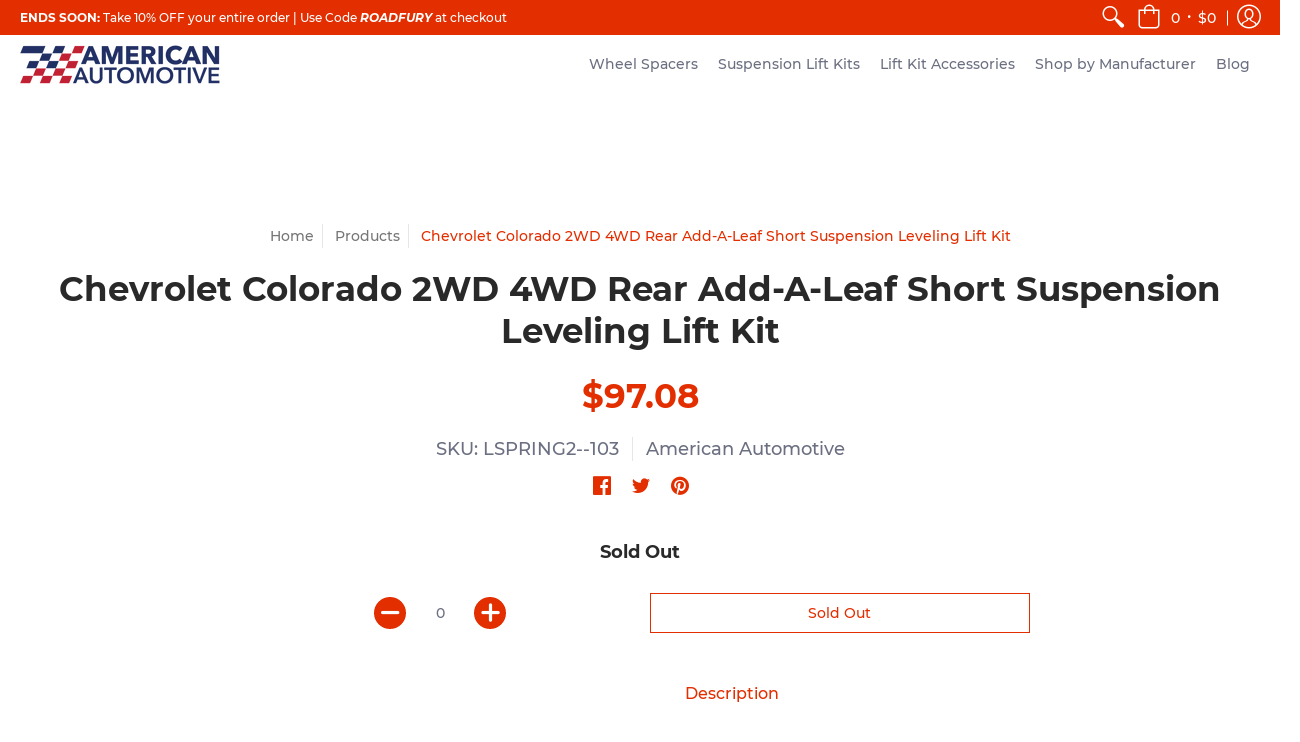

--- FILE ---
content_type: text/html; charset=utf-8
request_url: https://americanautomotive.com/products/chevrolet-colorado-2wd-4wd-rear-add-a-leaf-short-suspension-leveling-lift-kit-lspring2-103
body_size: 37946
content:
<!doctype html>
<html lang="en" class="fonts-loading">
  <head>
<!-- Added by AVADA SEO Suite -->






<meta name="p:domain_verify" content="6ddfb0a86910b6ad87c592c735f6fe39"/>
<meta name="yandex-verification" content="3a098b5dc827cf9f" />
<meta name="norton-safeweb-site-verification" content="j7qmcujt055o8t5y5rn8p-nhwhkrcrps2o30976gd-klz7tljr9wa8i051w4a0uk9fk6t118wkp42gc85i-8x5p5ire0fer5b7iohp1bcxi-yiow52-v6-vt56-lpyzj" />



<meta name="twitter:image" content="http://americanautomotive.com/cdn/shop/products/chevrolet-colorado-2wd-4wd-rear-add-a-leaf-short-suspension-lift-kit-LSPRING2--103-image01.jpg?v=1614631970">
    
<link rel="canonical" href="https://americanautomotive.com/products/chevrolet-colorado-2wd-4wd-rear-add-a-leaf-short-suspension-leveling-lift-kit-lspring2-103">



<!-- /Added by AVADA SEO Suite -->

    



















<meta charset="utf-8">
<meta http-equiv="X-UA-Compatible" content="IE=edge,chrome=1">
<meta name="viewport" content="width=device-width,initial-scale=1.0,maximum-scale=1">
<meta name="theme-color" content="#e32e00">
<title>Chevrolet Colorado 2WD 4WD Rear Add-A-Leaf Short Suspension Leveling L | American Automotive</title> 

<link rel="canonical" href="https://americanautomotive.com/products/chevrolet-colorado-2wd-4wd-rear-add-a-leaf-short-suspension-leveling-lift-kit-lspring2-103" />


<meta name="description" content="Proudly made in America, this Chevrolet Colorado 2WD 4WD rear Add-A-Lead short suspension leveling lift kit is made from OEM Grade Carbon Steel and designed to give you 1.5” – 2” lift height at the rear of your truck. By adding this rear suspension lift kit to your existing spring system, you will increase load capacity, prevent factory leaf sag, and horizontally level your truck, even when the back is full." />


<link rel="shortcut icon" href="//americanautomotive.com/cdn/shop/files/favicon-32x32_32x32.png?v=1620754876" type="image/png">


<!-- https://stackoverflow.com/questions/32759272/how-to-load-css-asynchronously -->
<link href="//americanautomotive.com/cdn/shop/t/17/assets/theme-initial.scss.css?v=133870835296195737711632935826" rel="stylesheet" type="text/css" media="screen">
<link rel="preload" href="//americanautomotive.com/cdn/shop/t/17/assets/theme.scss.css?v=66872975736103093451713193137" as="style">
<link rel="stylesheet" href="//americanautomotive.com/cdn/shop/t/17/assets/theme.scss.css?v=66872975736103093451713193137" media="print" onload="this.media='all'">
<noscript><link href="//americanautomotive.com/cdn/shop/t/17/assets/theme.scss.css?v=66872975736103093451713193137" rel="stylesheet" type="text/css" media="screen"></noscript>

<script>
var pReady = [], $ = function(f) {pReady.push(f)}, theme = {};
window.themeInfo = {name: "Avenue"};
window.theme = window.theme || {};
theme.moneyFormat = "${{amount}}";
theme.routes_cart_url = "\/cart";
theme.routes_all_products_collection_url = "\/collections\/all";
theme.routes_search_url = "\/search";
theme.routes_product_recommendations_url = "\/recommendations\/products";
theme.language = {collections_general_update_cart: "Update Cart",collections_general_update_cart_message: "There are products in your cart.",collections_general_update_cart_label_message: "In the cart",collections_general_open: "Open",collections_sidebar_less: "- Less",collections_sidebar_more: "+ More",contact_form_send: "Send",layout_general_next: "Next",layout_general_unavailable: "Unavailable",products_general_inv_msg_1: "Only",products_general_inv_msg_2: "left!",products_general_per: " per ",products_product_add_to_cart: "Add to Cart",products_product_ajax_adding: "Adding...",products_product_ajax_added: "Added to cart!",products_product_ajax_thanks: "Thank you!",products_product_ajax_updated: "Cart updated!",products_product_ajax_view: "View cart",products_product_available: "Available Now!",products_product_disabled_add_to_cart: "Unavailable",products_product_free: "Free",products_product_sku: "SKU: ",products_product_sold_out: "Sold Out",products_product_savings: "Save",general_search_see_results: "See all results",general_validation_loading: "Loading",general_validation_error: "Error",general_validation_required: "This field is required",general_validation_fix_field: "Please fix this field",general_validation_valid_email: "Please enter a valid email address",general_validation_valid_url: "Please enter a valid URL",general_validation_valid_date: "Please enter a valid date",general_validation_valid_iso: "Please enter a valid date (ISO)",general_validation_valid_number: "Please enter a valid number",general_validation_only_digits: "Please enter only digits",general_validation_same_value: "Please enter the same value again",general_validation_characters_exceed: "Characters cannot exceed",general_validation_characters_min: "Minimum character count is",general_validation_characters_range: "Character range is",general_validation_value_less: "Value must be less than or equal to",general_validation_value_greater: "Value must be greater than or equal to",general_validation_value_range: "Value range is",general_validation_multiple: "Please enter a multiple of"};
</script>

<script async src="//americanautomotive.com/cdn/shop/t/17/assets/script-initial.js?v=55738552683504843911632935808"></script>
<script defer src="//americanautomotive.com/cdn/shop/t/17/assets/script-jquery.js?v=108543903653503036951632935808"></script>
<script defer src="//americanautomotive.com/cdn/shop/t/17/assets/script-min.js?v=14272776301410543181632935809"></script>

 








<meta property="og:site_name" content="American Automotive">
<meta property="og:url" content="https://americanautomotive.com/products/chevrolet-colorado-2wd-4wd-rear-add-a-leaf-short-suspension-leveling-lift-kit-lspring2-103">
<meta property="og:title" content="Chevrolet Colorado 2WD 4WD Rear Add-A-Leaf Short Suspension Leveling Lift Kit">
<meta property="og:type" content="product">
<meta property="og:description" content="Proudly made in America, this Chevrolet Colorado 2WD 4WD rear Add-A-Lead short suspension leveling lift kit is made from OEM Grade Carbon Steel and designed to give you 1.5” – 2” lift height at the rear of your truck. By adding this rear suspension lift kit to your existing spring system, you will increase load capacity, prevent factory leaf sag, and horizontally level your truck, even when the back is full.">

<meta property="og:price:amount" content="97.08">
<meta property="og:price:currency" content="USD">


<meta property="og:image" content="http://americanautomotive.com/cdn/shop/products/chevrolet-colorado-2wd-4wd-rear-add-a-leaf-short-suspension-lift-kit-LSPRING2--103-image01_1200x1200.jpg?v=1614631970">
<meta property="og:image:width" content="1042">
<meta property="og:image:height" content="651">

<meta property="og:image" content="http://americanautomotive.com/cdn/shop/products/chevrolet-colorado-2wd-4wd-rear-add-a-leaf-short-suspension-lift-kit-LSPRING2--103-image02_1200x1200.jpg?v=1614631983">
<meta property="og:image:width" content="1001">
<meta property="og:image:height" content="591">

<meta property="og:image" content="http://americanautomotive.com/cdn/shop/products/chevrolet-colorado-2wd-4wd-rear-add-a-leaf-short-suspension-lift-kit-LSPRING2--103-image03_1200x1200.jpg?v=1614631995">
<meta property="og:image:width" content="1002">
<meta property="og:image:height" content="555">

<meta property="og:image:secure_url" content="https://americanautomotive.com/cdn/shop/products/chevrolet-colorado-2wd-4wd-rear-add-a-leaf-short-suspension-lift-kit-LSPRING2--103-image01_1200x1200.jpg?v=1614631970"><meta property="og:image:secure_url" content="https://americanautomotive.com/cdn/shop/products/chevrolet-colorado-2wd-4wd-rear-add-a-leaf-short-suspension-lift-kit-LSPRING2--103-image02_1200x1200.jpg?v=1614631983"><meta property="og:image:secure_url" content="https://americanautomotive.com/cdn/shop/products/chevrolet-colorado-2wd-4wd-rear-add-a-leaf-short-suspension-lift-kit-LSPRING2--103-image03_1200x1200.jpg?v=1614631995">


<meta name="twitter:card" content="summary_large_image">
<meta name="twitter:title" content="Chevrolet Colorado 2WD 4WD Rear Add-A-Leaf Short Suspension Leveling Lift Kit">
<meta name="twitter:description" content="Proudly made in America, this Chevrolet Colorado 2WD 4WD rear Add-A-Lead short suspension leveling lift kit is made from OEM Grade Carbon Steel and designed to give you 1.5” – 2” lift height at the rear of your truck. By adding this rear suspension lift kit to your existing spring system, you will increase load capacity, prevent factory leaf sag, and horizontally level your truck, even when the back is full.">

<noscript><style>body{margin-bottom:50px;}.container,.background-cover,.background-overlay,.featured-image{position:relative;}.header{opacity:1;filter:alpha(opacity=100);}.responsiveMenu li:hover > ul{left:0!important}.no-js-hide{display:none!important}.no-js.hidden{display:block!important}.no-js-bg{left:0;position:absolute;top:0;width:100%;}img.lazywidth{width:auto;}</style></noscript>    
    

<!-- Avada Boost Sales Script -->

      




          
          
          
          
          
          
          
          
          <script>
            const AVADA_ENHANCEMENTS = {};
            AVADA_ENHANCEMENTS.contentProtection = false;
            AVADA_ENHANCEMENTS.hideCheckoutButon = false;
            AVADA_ENHANCEMENTS.cartSticky = false;
            AVADA_ENHANCEMENTS.multiplePixelStatus = false;
            AVADA_ENHANCEMENTS.inactiveStatus = false;
            AVADA_ENHANCEMENTS.cartButtonAnimationStatus = false;
            AVADA_ENHANCEMENTS.whatsappStatus = false;
            AVADA_ENHANCEMENTS.messengerStatus = false;
          </script>































 


      <script>
        const AVADA_CDT = {};
        AVADA_CDT.template = "product";
        AVADA_CDT.collections = [];
        
          AVADA_CDT.collections.push("206440693910");
        
          AVADA_CDT.collections.push("206075560086");
        
          AVADA_CDT.collections.push("214959816854");
        

        const AVADA_INVQTY = {};
        
          AVADA_INVQTY[33343634931850] = 0;
        

        AVADA_CDT.cartitem = 0;
        AVADA_CDT.moneyformat = '${{amount}}';
        AVADA_CDT.cartTotalPrice = 0;
        
        AVADA_CDT.selected_variant_id = 33343634931850;
        AVADA_CDT.product = {"id": 4865386807434,"title": "Chevrolet Colorado 2WD 4WD Rear Add-A-Leaf Short Suspension Leveling Lift Kit","handle": "chevrolet-colorado-2wd-4wd-rear-add-a-leaf-short-suspension-leveling-lift-kit-lspring2-103","vendor": "American Automotive",
            "type": "Suspension Lift Kit","tags": ["2004-2012","Add-A-Leaf","Chevrolet","Chevrolet Colorado","Colorado"],"price": 9708,"price_min": 9708,"price_max": 9708,
            "available": false,"price_varies": false,"compare_at_price": null,
            "compare_at_price_min": 0,"compare_at_price_max": 0,
            "compare_at_price_varies": false,"variants": [{"id":33343634931850,"title":"Default Title","option1":"Default Title","option2":null,"option3":null,"sku":"LSPRING2--103","requires_shipping":true,"taxable":true,"featured_image":null,"available":false,"name":"Chevrolet Colorado 2WD 4WD Rear Add-A-Leaf Short Suspension Leveling Lift Kit","public_title":null,"options":["Default Title"],"price":9708,"weight":4536,"compare_at_price":null,"inventory_management":"shopify","barcode":"300840540828","requires_selling_plan":false,"selling_plan_allocations":[]}],"featured_image": "\/\/americanautomotive.com\/cdn\/shop\/products\/chevrolet-colorado-2wd-4wd-rear-add-a-leaf-short-suspension-lift-kit-LSPRING2--103-image01.jpg?v=1614631970","images": ["\/\/americanautomotive.com\/cdn\/shop\/products\/chevrolet-colorado-2wd-4wd-rear-add-a-leaf-short-suspension-lift-kit-LSPRING2--103-image01.jpg?v=1614631970","\/\/americanautomotive.com\/cdn\/shop\/products\/chevrolet-colorado-2wd-4wd-rear-add-a-leaf-short-suspension-lift-kit-LSPRING2--103-image02.jpg?v=1614631983","\/\/americanautomotive.com\/cdn\/shop\/products\/chevrolet-colorado-2wd-4wd-rear-add-a-leaf-short-suspension-lift-kit-LSPRING2--103-image03.jpg?v=1614631995"]
            };
        

        window.AVADA_BADGES = window.AVADA_BADGES || {};
        window.AVADA_BADGES = []

        window.AVADA_GENERAL_SETTINGS = window.AVADA_GENERAL_SETTINGS || {};
        window.AVADA_GENERAL_SETTINGS = {}

        window.AVADA_COUNDOWNS = window.AVADA_COUNDOWNS || {};
        window.AVADA_COUNDOWNS = [{"badgeStatus":false},{}]

        window.AVADA_INACTIVE_TAB = window.AVADA_INACTIVE_TAB || {};
        window.AVADA_INACTIVE_TAB = null

        window.AVADA_SP = window.AVADA_SP || {};
        window.AVADA_SP = {"shop":"Sru8s4mNM6G8bPT6RkJQ","configuration":{"position":"bottom-left","hide_time_ago":false,"smart_hide":false,"smart_hide_time":3,"smart_hide_unit":"days","truncate_product_name":true,"display_duration":5,"first_delay":10,"pops_interval":10,"max_pops_display":20,"show_mobile":true,"mobile_position":"bottom","animation":"fadeInUp","out_animation":"fadeOutDown","with_sound":false,"display_order":"order","only_product_viewing":false,"notice_continuously":false,"custom_css":"","replay":true,"included_urls":"","excluded_urls":"","excluded_product_type":"","countries_all":true,"countries":[],"allow_show":"all","hide_close":true,"close_time":1,"close_time_unit":"days","support_rtl":false},"notifications":{"s3Vu1Mf9LZGmmCDU4FGt":{"settings":{"heading_text":"{{first_name}} in {{city}}, {{country}}","heading_font_weight":500,"heading_font_size":12,"content_text":"Purchased {{product_name}}","content_font_weight":800,"content_font_size":13,"background_image":"","background_color":"#FFF","heading_color":"#111","text_color":"#142A47","time_color":"#234342","with_border":false,"border_color":"#333333","border_width":1,"border_radius":20,"image_border_radius":20,"heading_decoration":null,"hover_product_decoration":null,"hover_product_color":"#122234","with_box_shadow":true,"font":"Raleway","language_code":"en","with_static_map":false,"use_dynamic_names":false,"dynamic_names":"","use_flag":false,"popup_custom_link":"","popup_custom_image":"","display_type":"popup","use_counter":false,"counter_color":"#0b4697","counter_unit_color":"#0b4697","counter_unit_plural":"views","counter_unit_single":"view","truncate_product_name":false,"allow_show":"all","included_urls":"","excluded_urls":""},"type":"order","items":[{"product_id":4932857036938,"first_name":"Andrew","city":"Plainfield","country":"United States","date":"2026-01-23T01:57:54.000Z","shipping_first_name":"Andrew","shipping_city":"Plainfield","shipping_country":"United States","type":"order","title":"Chevrolet Silverado GMC Sierra 1500 Differential Drop Kit","product_image":"https:\/\/cdn.shopify.com\/s\/files\/1\/0297\/9594\/2538\/products\/1.jpg?v=1614632037","product_name":"Chevrolet Silverado GMC Sierra 1500 Differential Drop Kit","product_link":"https:\/\/americanautomotive1.myshopify.com\/products\/chevrolet-silverado-gmc-sierra-1500-differential-drop-kit-diffdropgm1","product_handle":"chevrolet-silverado-gmc-sierra-1500-differential-drop-kit-diffdropgm1","map_url":"https:\/\/storage.googleapis.com\/avada-boost-sales.appspot.com\/maps\/Plainfield.png","relativeDate":"a few seconds ago","smart_hide":false,"flag_url":"https:\/\/cdn1.avada.io\/proofo\/flags\/153-united-states-of-america.svg"},{"product_id":6142496243885,"first_name":"Shane","city":"Fairbanks","country":"United States","date":"2026-01-21T17:41:32.000Z","shipping_first_name":"Shane","shipping_city":"Fairbanks","shipping_country":"United States","type":"order","title":"Chevrolet Silverado GMC Sierra 2500HD 3500HD Differential Drop Kit","product_image":"https:\/\/cdn.shopify.com\/s\/files\/1\/0297\/9594\/2538\/products\/sXtaym_23640efd-1b90-4011-8fe6-253dfc844f06.jpg?v=1614632044","product_name":"Chevrolet Silverado GMC Sierra 2500HD 3500HD Differential Drop Kit","product_link":"https:\/\/americanautomotive1.myshopify.com\/products\/silverado-sierra-2500hd-3500hd-differential-drop-kit","product_handle":"silverado-sierra-2500hd-3500hd-differential-drop-kit","map_url":"https:\/\/storage.googleapis.com\/avada-boost-sales.appspot.com\/maps\/Fairbanks.png","relativeDate":"a day ago","smart_hide":false,"flag_url":"https:\/\/cdn1.avada.io\/proofo\/flags\/153-united-states-of-america.svg"},{"product_id":4932859199626,"first_name":"Jennifer","city":"Azle","country":"United States","date":"2026-01-19T20:34:10.000Z","shipping_first_name":"Jennifer","shipping_city":"Fort Worth","shipping_country":"United States","type":"order","title":"Road Fury Dodge Ram 2500 3500 2WD 4WD Rear Shock Extenders","product_image":"https:\/\/cdn.shopify.com\/s\/files\/1\/0297\/9594\/2538\/products\/road-fury-dodge-ram-2500-3500-2wd-4wd-rear-shock-extenders-DODGESX1-001.jpg?v=1591922840","product_name":"Road Fury Dodge Ram 2500 3500 2WD 4WD Rear Shock Extenders","product_link":"https:\/\/americanautomotive1.myshopify.com\/products\/road-fury-dodge-ram-2500-3500-2wd-4wd-rear-shock-extenders-dodgesx1-001","product_handle":"road-fury-dodge-ram-2500-3500-2wd-4wd-rear-shock-extenders-dodgesx1-001","map_url":"https:\/\/storage.googleapis.com\/avada-boost-sales.appspot.com\/maps\/Azle.png","relativeDate":"3 days ago","smart_hide":false,"flag_url":"https:\/\/cdn1.avada.io\/proofo\/flags\/153-united-states-of-america.svg"},{"product_id":4949263417482,"first_name":"Maxton","city":"Alameda","country":"United States","date":"2026-01-18T16:49:41.000Z","shipping_first_name":"Maxton","shipping_city":"Alameda","shipping_country":"United States","type":"order","title":"Dodge Ram 1500 2WD 4WD Steel Lift Blocks and Square U-Bolts Kit - 1.5\" Blocks","product_image":"https:\/\/cdn.shopify.com\/s\/files\/1\/0297\/9594\/2538\/products\/dodge-ram-1500-2wd-4wd-steel-lift-blocks-and-square-u-bolts-kit-UBRBR10-501-1.5-inch.jpg?v=1614632160","product_name":"Dodge Ram 1500 2WD 4WD Steel Lift Blocks and Square U-Bolts Kit","product_link":"https:\/\/americanautomotive1.myshopify.com\/products\/dodge-ram-1500-2wd-4wd-steel-lift-blocks-and-square-u-bolts-kit","product_handle":"dodge-ram-1500-2wd-4wd-steel-lift-blocks-and-square-u-bolts-kit","map_url":"https:\/\/storage.googleapis.com\/avada-boost-sales.appspot.com\/maps\/Alameda.png","relativeDate":"4 days ago","smart_hide":true,"flag_url":"https:\/\/cdn1.avada.io\/proofo\/flags\/153-united-states-of-america.svg"},{"product_id":7947657347284,"first_name":"Aleksandar","city":"Plantation","country":"United States","date":"2026-01-10T19:21:42.000Z","shipping_first_name":"Aleksandar","shipping_city":"Plantation","shipping_country":"United States","type":"order","title":"Door Hinge Step Foot Pedal for Jeep Wrangler JK \u0026 JL Folding Foot Ladder 2 Pack - 2 Pcs","product_image":"https:\/\/cdn.shopify.com\/s\/files\/1\/0297\/9594\/2538\/products\/Dwpvvi.jpg?v=1690389724","product_name":"Door Hinge Step Foot Pedal for Jeep Wrangler JK \u0026 JL Folding Foot Ladder 2 Pack","product_link":"https:\/\/americanautomotive1.myshopify.com\/products\/door-hinge-step-foot-pedal-for-jeep-wrangler-jk-jl-folding-foot-ladder-2-pack","product_handle":"door-hinge-step-foot-pedal-for-jeep-wrangler-jk-jl-folding-foot-ladder-2-pack","map_url":"https:\/\/storage.googleapis.com\/avada-boost-sales.appspot.com\/maps\/Plantation.png","relativeDate":"12 days ago","smart_hide":true,"flag_url":"https:\/\/cdn1.avada.io\/proofo\/flags\/153-united-states-of-america.svg"},{"shipping_country":"United States","shipping_city":"Brunswick","country":"United States","product_handle":"chevrolet-silverado-gmc-sierra-1500-differential-drop-kit-diffdropgm1","city":"Brunswick","product_id":4932857036938,"map_url":"https:\/\/storage.googleapis.com\/avada-boost-sales.appspot.com\/maps\/Brunswick.png","date":"2026-01-08T22:35:54.000Z","product_link":"https:\/\/americanautomotive1.myshopify.com\/products\/chevrolet-silverado-gmc-sierra-1500-differential-drop-kit-diffdropgm1","product_image":"https:\/\/cdn.shopify.com\/s\/files\/1\/0297\/9594\/2538\/products\/1.jpg?v=1614632037","type":"order","shipping_first_name":"Aaron","first_name":"Aaron","product_name":"Chevrolet Silverado GMC Sierra 1500 Differential Drop Kit","title":"Chevrolet Silverado GMC Sierra 1500 Differential Drop Kit","relativeDate":"14 days ago","smart_hide":true,"flag_url":"https:\/\/cdn1.avada.io\/proofo\/flags\/153-united-states-of-america.svg"},{"date":"2026-01-08T19:03:24.000Z","product_image":"https:\/\/cdn.shopify.com\/s\/files\/1\/0297\/9594\/2538\/products\/1.jpg?v=1614632037","city":"Lake Helen","title":"Chevrolet Silverado GMC Sierra 1500 Differential Drop Kit","shipping_first_name":"Blake","country":"United States","first_name":"Blake","product_name":"Chevrolet Silverado GMC Sierra 1500 Differential Drop Kit","shipping_city":"Lake Helen","product_handle":"chevrolet-silverado-gmc-sierra-1500-differential-drop-kit-diffdropgm1","product_link":"https:\/\/americanautomotive1.myshopify.com\/products\/chevrolet-silverado-gmc-sierra-1500-differential-drop-kit-diffdropgm1","shipping_country":"United States","product_id":4932857036938,"map_url":"https:\/\/storage.googleapis.com\/avada-boost-sales.appspot.com\/maps\/Lake Helen.png","type":"order","relativeDate":"14 days ago","smart_hide":true,"flag_url":"https:\/\/cdn1.avada.io\/proofo\/flags\/153-united-states-of-america.svg"},{"shipping_city":"Haughton","first_name":"Josh","shipping_first_name":"Josh","type":"order","country":"United States","title":"Dodge Ram 2500 3500 2WD 11-Inch Round Rear Lift U-Bolts","map_url":"https:\/\/storage.googleapis.com\/avada-boost-sales.appspot.com\/maps\/Haughton.png","product_handle":"dodge-ram-2500-3500-2wd-11-inch-round-rear-lift-u-bolts-ubltr11-02","product_id":4831573049482,"product_image":"https:\/\/cdn.shopify.com\/s\/files\/1\/0297\/9594\/2538\/products\/dodge-ram-2500-3500-2wd-11-inch-round-rear-lift-u-bolts-UBLTR11-02-main-image.jpg?v=1614632218","date":"2026-01-04T00:29:46.000Z","product_link":"https:\/\/americanautomotive1.myshopify.com\/products\/dodge-ram-2500-3500-2wd-11-inch-round-rear-lift-u-bolts-ubltr11-02","shipping_country":"United States","city":"Haughton","product_name":"Dodge Ram 2500 3500 2WD 11-Inch Round Rear Lift U-Bolts","relativeDate":"19 days ago","smart_hide":true,"flag_url":"https:\/\/cdn1.avada.io\/proofo\/flags\/153-united-states-of-america.svg"},{"first_name":"JIM","type":"order","product_handle":"dodge-ram-1500-2wd-full-lift-leveling-kit-cs3","country":"United States","product_id":6135993401517,"shipping_city":"High Springs","shipping_first_name":"JIM","city":"High Springs","product_name":"1994-2001 Dodge Ram 1500 2WD Billet Full Lift Leveling Kit","product_link":"https:\/\/americanautomotive1.myshopify.com\/products\/dodge-ram-1500-2wd-full-lift-leveling-kit-cs3","title":"1994-2001 Dodge Ram 1500 2WD Billet Full Lift Leveling Kit - 3\" \/ 2\" \/ Black","shipping_country":"United States","map_url":"https:\/\/storage.googleapis.com\/avada-boost-sales.appspot.com\/maps\/High Springs.png","product_image":"https:\/\/cdn.shopify.com\/s\/files\/1\/0297\/9594\/2538\/products\/bV1G2J_e2ab3ab5-e584-40fd-8e3f-6bf7f0efd1ee.jpg?v=1614631824","date":"2026-01-02T21:51:19.000Z","relativeDate":"20 days ago","smart_hide":true,"flag_url":"https:\/\/cdn1.avada.io\/proofo\/flags\/153-united-states-of-america.svg"},{"product_id":4932859396234,"first_name":"Braydon","shipping_city":"Wooster","product_name":"Road Fury Dodge Ram 2500 3500 2WD 4WD Front Shock Extenders","shipping_first_name":"Braydon","product_image":"https:\/\/cdn.shopify.com\/s\/files\/1\/0297\/9594\/2538\/products\/road-fury-dodge-ram-2500-3500-2wd-4wd-front-shock-extenders-DODGESX1-002.jpg?v=1591922391","product_link":"https:\/\/americanautomotive1.myshopify.com\/products\/road-fury-dodge-ram-2500-3500-2wd-4wd-front-shock-extenders-dodgesx1-002","product_handle":"road-fury-dodge-ram-2500-3500-2wd-4wd-front-shock-extenders-dodgesx1-002","country":"United States","shipping_country":"United States","city":"Wooster","type":"order","date":"2025-12-30T20:11:50.000Z","map_url":"https:\/\/storage.googleapis.com\/avada-boost-sales.appspot.com\/maps\/Wooster.png","title":"Road Fury Dodge Ram 2500 3500 2WD 4WD Front Shock Extenders","relativeDate":"23 days ago","smart_hide":true,"flag_url":"https:\/\/cdn1.avada.io\/proofo\/flags\/153-united-states-of-america.svg"},{"city":"Anderson","title":"Road Fury Dodge Ram 2500 3500 2WD 4WD Front Shock Extenders","country":"United States","product_name":"Road Fury Dodge Ram 2500 3500 2WD 4WD Front Shock Extenders","product_id":4932859396234,"product_image":"https:\/\/cdn.shopify.com\/s\/files\/1\/0297\/9594\/2538\/products\/road-fury-dodge-ram-2500-3500-2wd-4wd-front-shock-extenders-DODGESX1-002.jpg?v=1591922391","map_url":"https:\/\/storage.googleapis.com\/avada-boost-sales.appspot.com\/maps\/Anderson.png","shipping_country":"United States","product_link":"https:\/\/americanautomotive1.myshopify.com\/products\/road-fury-dodge-ram-2500-3500-2wd-4wd-front-shock-extenders-dodgesx1-002","product_handle":"road-fury-dodge-ram-2500-3500-2wd-4wd-front-shock-extenders-dodgesx1-002","type":"order","first_name":"trevor","shipping_city":"Anderson","date":"2025-12-30T02:36:32.000Z","shipping_first_name":"trevor","relativeDate":"24 days ago","smart_hide":true,"flag_url":"https:\/\/cdn1.avada.io\/proofo\/flags\/153-united-states-of-america.svg"},{"product_image":"https:\/\/cdn.shopify.com\/s\/files\/1\/0297\/9594\/2538\/products\/ford-f250-f350-2wd-front-spring-spacers-with-stud-extenders.jpg?v=1593981753","first_name":"Mason","shipping_first_name":"Mason","product_id":4863594692746,"city":"Cecilia","shipping_city":"Cecilia","type":"order","product_handle":"ford-f250-f350-2wd-front-spring-spacers-with-stud-extenders","title":"Ford F250 F350 2WD Front Spring Spacers with Stud Extenders - 3\"","country":"United States","product_name":"Ford F250 F350 2WD Front Spring Spacers with Stud Extenders","product_link":"https:\/\/americanautomotive1.myshopify.com\/products\/ford-f250-f350-2wd-front-spring-spacers-with-stud-extenders","date":"2025-12-26T20:26:33.000Z","shipping_country":"United States","map_url":"https:\/\/storage.googleapis.com\/avada-boost-sales.appspot.com\/maps\/Cecilia.png","relativeDate":"a month ago","smart_hide":true,"flag_url":"https:\/\/cdn1.avada.io\/proofo\/flags\/153-united-states-of-america.svg"},{"date":"2025-12-26T00:12:11.000Z","shipping_first_name":"Kael","city":"Boonville","product_id":6135993729197,"product_handle":"ford-f150-2wd-full-lift-leveling-kit-cs3","map_url":"https:\/\/storage.googleapis.com\/avada-boost-sales.appspot.com\/maps\/Boonville.png","product_name":"1997-2003 Ford F150 2WD Billet Full Lift Leveling Kit","product_link":"https:\/\/americanautomotive1.myshopify.com\/products\/ford-f150-2wd-full-lift-leveling-kit-cs3","country":"United States","shipping_country":"United States","shipping_city":"Boonville","title":"1997-2003 Ford F150 2WD Billet Full Lift Leveling Kit - 3\" \/ 3\" \/ Black","type":"order","first_name":"Kael","product_image":"https:\/\/cdn.shopify.com\/s\/files\/1\/0297\/9594\/2538\/products\/0WQ5i9_81d682fe-4f85-43bd-ae07-420d69ee4f59.jpg?v=1614631821","relativeDate":"a month ago","smart_hide":true,"flag_url":"https:\/\/cdn1.avada.io\/proofo\/flags\/153-united-states-of-america.svg"},{"shipping_country":"United States","product_image":"https:\/\/cdn.shopify.com\/s\/files\/1\/0297\/9594\/2538\/products\/sXtaym_23640efd-1b90-4011-8fe6-253dfc844f06.jpg?v=1614632044","first_name":"Chad","city":"Surprise","country":"United States","title":"Chevrolet Silverado GMC Sierra 2500HD 3500HD Differential Drop Kit","date":"2025-12-22T21:51:34.000Z","product_id":6142496243885,"shipping_first_name":"Chad","product_handle":"silverado-sierra-2500hd-3500hd-differential-drop-kit","map_url":"https:\/\/storage.googleapis.com\/avada-boost-sales.appspot.com\/maps\/Surprise.png","shipping_city":"Surprise","type":"order","product_name":"Chevrolet Silverado GMC Sierra 2500HD 3500HD Differential Drop Kit","product_link":"https:\/\/americanautomotive1.myshopify.com\/products\/silverado-sierra-2500hd-3500hd-differential-drop-kit","relativeDate":"a month ago","smart_hide":true,"flag_url":"https:\/\/cdn1.avada.io\/proofo\/flags\/153-united-states-of-america.svg"},{"product_name":"Chevrolet Silverado 1500 and GMC Sierra 1500 4WD Pro Billet Front Strut Spacers with Differential Drop Kit","type":"order","shipping_city":"Ormandbeach","product_handle":"chevrolet-silverado-1500-and-gmc-sierra-1500-4wd-pro-billet-front-strut-spacers-with-differential-drop-kit","shipping_country":"United States","date":"2025-12-21T21:51:03.000Z","product_link":"https:\/\/americanautomotive1.myshopify.com\/products\/chevrolet-silverado-1500-and-gmc-sierra-1500-4wd-pro-billet-front-strut-spacers-with-differential-drop-kit","first_name":"Branson","product_id":4811880398986,"city":"Ormandbeach","product_image":"https:\/\/cdn.shopify.com\/s\/files\/1\/0297\/9594\/2538\/products\/710AOo795mL._AC_SL1500_-min.jpg?v=1614631976","shipping_first_name":"Branson","map_url":"https:\/\/storage.googleapis.com\/avada-boost-sales.appspot.com\/maps\/Ormandbeach.png","title":"Chevrolet Silverado 1500 and GMC Sierra 1500 4WD Pro Billet Front Strut Spacers with Differential Drop Kit - 3\" \/ Black","country":"United States","relativeDate":"a month ago","smart_hide":true,"flag_url":"https:\/\/cdn1.avada.io\/proofo\/flags\/153-united-states-of-america.svg"},{"product_name":"Road Fury Dodge Ram 2500 3500 2WD 4WD Front Shock Extenders","shipping_first_name":"Richard","country":"United States","map_url":"https:\/\/storage.googleapis.com\/avada-boost-sales.appspot.com\/maps\/Santa Fe.png","shipping_country":"United States","first_name":"Richard","city":"Santa Fe","date":"2025-12-21T15:19:05.000Z","product_id":4932859396234,"type":"order","shipping_city":"Santa Fe","title":"Road Fury Dodge Ram 2500 3500 2WD 4WD Front Shock Extenders","product_image":"https:\/\/cdn.shopify.com\/s\/files\/1\/0297\/9594\/2538\/products\/road-fury-dodge-ram-2500-3500-2wd-4wd-front-shock-extenders-DODGESX1-002.jpg?v=1591922391","product_handle":"road-fury-dodge-ram-2500-3500-2wd-4wd-front-shock-extenders-dodgesx1-002","product_link":"https:\/\/americanautomotive1.myshopify.com\/products\/road-fury-dodge-ram-2500-3500-2wd-4wd-front-shock-extenders-dodgesx1-002","relativeDate":"a month ago","smart_hide":true,"flag_url":"https:\/\/cdn1.avada.io\/proofo\/flags\/153-united-states-of-america.svg"},{"product_image":"https:\/\/cdn.shopify.com\/s\/files\/1\/0297\/9594\/2538\/products\/road-fury-dodge-ram-2500-3500-2wd-4wd-front-shock-extenders-DODGESX1-002.jpg?v=1591922391","product_id":4932859396234,"shipping_first_name":"Dwight","shipping_country":"United States","map_url":"https:\/\/storage.googleapis.com\/avada-boost-sales.appspot.com\/maps\/DeRidder.png","city":"DeRidder","product_handle":"road-fury-dodge-ram-2500-3500-2wd-4wd-front-shock-extenders-dodgesx1-002","product_link":"https:\/\/americanautomotive1.myshopify.com\/products\/road-fury-dodge-ram-2500-3500-2wd-4wd-front-shock-extenders-dodgesx1-002","title":"Road Fury Dodge Ram 2500 3500 2WD 4WD Front Shock Extenders","shipping_city":"DeRidder","type":"order","country":"United States","product_name":"Road Fury Dodge Ram 2500 3500 2WD 4WD Front Shock Extenders","date":"2025-12-20T15:54:58.000Z","first_name":"Dwight","relativeDate":"a month ago","smart_hide":true,"flag_url":"https:\/\/cdn1.avada.io\/proofo\/flags\/153-united-states-of-america.svg"},{"first_name":"Jeffery","title":"Toyota Tacoma FJ Cruiser 4Runner 2WD 4WD Billet Front Strut Spacers - 2\" \/ Blue","type":"order","shipping_first_name":"Jeffery","shipping_country":"United States","country":"United States","product_handle":"toyota-tacoma-fj-cruiser-4runner-2wd-4wd-pro-billet-front-strut-spacers","product_link":"https:\/\/americanautomotive1.myshopify.com\/products\/toyota-tacoma-fj-cruiser-4runner-2wd-4wd-pro-billet-front-strut-spacers","map_url":"https:\/\/storage.googleapis.com\/avada-boost-sales.appspot.com\/maps\/Colorado Springs.png","product_name":"Toyota Tacoma FJ Cruiser 4Runner 2WD 4WD Billet Front Strut Spacers","product_id":4502737354890,"date":"2025-12-19T21:00:21.000Z","shipping_city":"Colorado Springs","city":"Colorado Springs","product_image":"https:\/\/cdn.shopify.com\/s\/files\/1\/0297\/9594\/2538\/products\/front-lift-kit-for-toyota--tacoma-4runner-fjcruiser-1-min_a34b7ddd-b754-4954-bd04-27390b8f3cbc.jpg?v=1612564901","relativeDate":"a month ago","smart_hide":true,"flag_url":"https:\/\/cdn1.avada.io\/proofo\/flags\/153-united-states-of-america.svg"},{"product_link":"https:\/\/americanautomotive1.myshopify.com\/products\/toyota-tacoma-2wd-4wd-rear-steel-tapered-lift-blocks","country":"United States","shipping_city":"Colorado Springs","product_handle":"toyota-tacoma-2wd-4wd-rear-steel-tapered-lift-blocks","date":"2025-12-19T21:00:21.000Z","first_name":"Jeffery","product_id":4727102177418,"shipping_country":"United States","product_name":"Toyota Tacoma 2WD 4WD Rear Steel Tapered Lift Blocks","type":"order","map_url":"https:\/\/storage.googleapis.com\/avada-boost-sales.appspot.com\/maps\/Colorado Springs.png","product_image":"https:\/\/cdn.shopify.com\/s\/files\/1\/0297\/9594\/2538\/products\/toyota-tacoma-2wd-4wd-rear-steel-tapered-lift-blocks-RBST2022-248-2-inch.jpg?v=1591933742","city":"Colorado Springs","shipping_first_name":"Jeffery","title":"Toyota Tacoma 2WD 4WD Rear Steel Tapered Lift Blocks - 2\" Blocks","relativeDate":"a month ago","smart_hide":true,"flag_url":"https:\/\/cdn1.avada.io\/proofo\/flags\/153-united-states-of-america.svg"},{"shipping_city":"Kansas City","product_image":"https:\/\/cdn.shopify.com\/s\/files\/1\/0297\/9594\/2538\/products\/road-fury-dodge-ram-2500-3500-2wd-4wd-front-shock-extenders-DODGESX1-002.jpg?v=1591922391","title":"Road Fury Dodge Ram 2500 3500 2WD 4WD Front Shock Extenders","product_name":"Road Fury Dodge Ram 2500 3500 2WD 4WD Front Shock Extenders","city":"Kansas City","map_url":"https:\/\/storage.googleapis.com\/avada-boost-sales.appspot.com\/maps\/Kansas City.png","product_link":"https:\/\/americanautomotive1.myshopify.com\/products\/road-fury-dodge-ram-2500-3500-2wd-4wd-front-shock-extenders-dodgesx1-002","first_name":"Bryan","date":"2025-12-17T09:27:30.000Z","type":"order","shipping_country":"United States","product_id":4932859396234,"shipping_first_name":"Bryan","country":"United States","product_handle":"road-fury-dodge-ram-2500-3500-2wd-4wd-front-shock-extenders-dodgesx1-002","relativeDate":"a month ago","smart_hide":true,"flag_url":"https:\/\/cdn1.avada.io\/proofo\/flags\/153-united-states-of-america.svg"},{"first_name":"Jose","shipping_first_name":"Jose","product_link":"https:\/\/americanautomotive1.myshopify.com\/products\/toyota-tacoma-2wd-4wd-steel-lift-blocks-and-square-u-bolts","shipping_country":"United States","product_name":"Toyota Tacoma 2WD 4WD 6-Lug Steel Lift Blocks and Square U-Bolts Kit","title":"Toyota Tacoma 2WD 4WD 6-Lug Steel Lift Blocks and Square U-Bolts Kit - 4\" Blocks","product_image":"https:\/\/cdn.shopify.com\/s\/files\/1\/0297\/9594\/2538\/products\/ZgSBjp_548f8093-87b9-4c55-8ba1-06beee48afb7.jpg?v=1614632593","product_id":6234333839533,"map_url":"https:\/\/storage.googleapis.com\/avada-boost-sales.appspot.com\/maps\/Rome.png","product_handle":"toyota-tacoma-2wd-4wd-steel-lift-blocks-and-square-u-bolts","shipping_city":"Rome","type":"order","country":"United States","date":"2025-12-16T19:05:54.000Z","city":"Rome","relativeDate":"a month ago","smart_hide":true,"flag_url":"https:\/\/cdn1.avada.io\/proofo\/flags\/153-united-states-of-america.svg"},{"product_id":4932857036938,"title":"Chevrolet Silverado GMC Sierra 1500 Differential Drop Kit","product_name":"Chevrolet Silverado GMC Sierra 1500 Differential Drop Kit","product_handle":"chevrolet-silverado-gmc-sierra-1500-differential-drop-kit-diffdropgm1","shipping_city":"Winston-Salem","shipping_country":"United States","type":"order","product_image":"https:\/\/cdn.shopify.com\/s\/files\/1\/0297\/9594\/2538\/products\/1.jpg?v=1614632037","city":"Winston-Salem","product_link":"https:\/\/americanautomotive1.myshopify.com\/products\/chevrolet-silverado-gmc-sierra-1500-differential-drop-kit-diffdropgm1","first_name":"Robert","map_url":"https:\/\/storage.googleapis.com\/avada-boost-sales.appspot.com\/maps\/Winston-Salem.png","country":"United States","shipping_first_name":"Haywood","date":"2025-12-16T01:20:30.000Z","relativeDate":"a month ago","smart_hide":true,"flag_url":"https:\/\/cdn1.avada.io\/proofo\/flags\/153-united-states-of-america.svg"},{"product_handle":"chevrolet-silverado-gmc-sierra-1500-differential-drop-kit-diffdropgm1","shipping_country":"United States","shipping_first_name":"isaiah","first_name":"isaiah","country":"United States","type":"order","product_image":"https:\/\/cdn.shopify.com\/s\/files\/1\/0297\/9594\/2538\/products\/1.jpg?v=1614632037","city":"Staunton","shipping_city":"Staunton","date":"2025-12-14T21:18:41.000Z","title":"Chevrolet Silverado GMC Sierra 1500 Differential Drop Kit","product_id":4932857036938,"product_name":"Chevrolet Silverado GMC Sierra 1500 Differential Drop Kit","map_url":"https:\/\/storage.googleapis.com\/avada-boost-sales.appspot.com\/maps\/Staunton.png","product_link":"https:\/\/americanautomotive1.myshopify.com\/products\/chevrolet-silverado-gmc-sierra-1500-differential-drop-kit-diffdropgm1","relativeDate":"a month ago","smart_hide":true,"flag_url":"https:\/\/cdn1.avada.io\/proofo\/flags\/153-united-states-of-america.svg"},{"type":"order","first_name":"Lawrence","shipping_city":"Chatsworth","map_url":"https:\/\/storage.googleapis.com\/avada-boost-sales.appspot.com\/maps\/Chatsworth.png","product_handle":"14-inch-square-u-bolts-extra-long-set-of-four","city":"Chatsworth","product_image":"https:\/\/cdn.shopify.com\/s\/files\/1\/0297\/9594\/2538\/products\/EEIh14.jpg?v=1619644721","product_link":"https:\/\/americanautomotive1.myshopify.com\/products\/14-inch-square-u-bolts-extra-long-set-of-four","product_name":"Square U Bolts 14\" Extra Long Certified OEM Factory Material (Set of 4)","title":"Square U Bolts 14\" Extra Long Certified OEM Factory Material (Set of 4)","shipping_country":"United States","date":"2025-12-13T20:28:40.000Z","shipping_first_name":"Lawrence","country":"United States","product_id":6656692813997,"relativeDate":"a month ago","smart_hide":true,"flag_url":"https:\/\/cdn1.avada.io\/proofo\/flags\/153-united-states-of-america.svg"},{"product_id":4932859396234,"country":"United States","first_name":"Andrew","product_handle":"road-fury-dodge-ram-2500-3500-2wd-4wd-front-shock-extenders-dodgesx1-002","shipping_city":"Apache","product_name":"Road Fury Dodge Ram 2500 3500 2WD 4WD Front Shock Extenders","date":"2025-12-10T05:27:32.000Z","city":"Apache","product_link":"https:\/\/americanautomotive1.myshopify.com\/products\/road-fury-dodge-ram-2500-3500-2wd-4wd-front-shock-extenders-dodgesx1-002","product_image":"https:\/\/cdn.shopify.com\/s\/files\/1\/0297\/9594\/2538\/products\/road-fury-dodge-ram-2500-3500-2wd-4wd-front-shock-extenders-DODGESX1-002.jpg?v=1591922391","shipping_first_name":"Andrew","map_url":"https:\/\/storage.googleapis.com\/avada-boost-sales.appspot.com\/maps\/Apache.png","title":"Road Fury Dodge Ram 2500 3500 2WD 4WD Front Shock Extenders","type":"order","shipping_country":"United States","relativeDate":"a month ago","smart_hide":true,"flag_url":"https:\/\/cdn1.avada.io\/proofo\/flags\/153-united-states-of-america.svg"},{"shipping_city":"Carthage","shipping_country":"United States","type":"order","first_name":"Jonathan","date":"2025-12-09T19:44:10.000Z","product_id":5499140833430,"product_link":"https:\/\/americanautomotive1.myshopify.com\/products\/ford-f150-2wd-lift-kit","title":"Ford F150 2WD Lift Kit - 3\" \/ 2\"","product_image":"https:\/\/cdn.shopify.com\/s\/files\/1\/0297\/9594\/2538\/products\/ford-f150-2wd-lift-kit-CS1BK30SB20UBU963510-027.jpg?v=1614632430","product_handle":"ford-f150-2wd-lift-kit","map_url":"https:\/\/storage.googleapis.com\/avada-boost-sales.appspot.com\/maps\/Carthage.png","country":"United States","product_name":"Ford F150 2WD Lift Kit","shipping_first_name":"Jonathan","city":"Carthage","relativeDate":"a month ago","smart_hide":true,"flag_url":"https:\/\/cdn1.avada.io\/proofo\/flags\/153-united-states-of-america.svg"},{"country":"United States","product_image":"https:\/\/cdn.shopify.com\/s\/files\/1\/0297\/9594\/2538\/products\/toyota-tundra-2wd-4wd-2-inch-wheel-spacers-WS2-2IN2X-107-2-pieces-image-01.jpg?v=1592072371","city":"Chesterfield","first_name":"Emanuel","shipping_first_name":"Emanuel","product_id":5235335397526,"shipping_city":"Chesterfield","title":"Toyota Tundra 2WD 4WD 1.5 and 2-Inch Wheel Spacers - 2\" \/ 4 Pcs","date":"2025-12-09T18:44:25.000Z","shipping_country":"United States","product_handle":"toyota-tundra-2wd-4wd-2-inch-wheel-spacers","product_link":"https:\/\/americanautomotive1.myshopify.com\/products\/toyota-tundra-2wd-4wd-2-inch-wheel-spacers","type":"order","map_url":"https:\/\/storage.googleapis.com\/avada-boost-sales.appspot.com\/maps\/Chesterfield.png","product_name":"Toyota Tundra 2WD 4WD 1.5 and 2-Inch Wheel Spacers","relativeDate":"a month ago","smart_hide":true,"flag_url":"https:\/\/cdn1.avada.io\/proofo\/flags\/153-united-states-of-america.svg"},{"first_name":"Tracey","type":"order","shipping_city":"Hertford","map_url":"https:\/\/storage.googleapis.com\/avada-boost-sales.appspot.com\/maps\/Hertford.png","product_handle":"ford-ranger-f150-and-bronco-ii-2wd-front-spring-spacers-with-stud-extenders","city":"Hertford","title":"Ford Ranger, F150 and Bronco II 2WD Front Spring Spacers with Stud Extenders - 2\"","product_image":"https:\/\/cdn.shopify.com\/s\/files\/1\/0297\/9594\/2538\/products\/ford-ranger-f150-bronco-II-2wd-front-spring-spacers-with-stud-extenders-altenate-view.jpg?v=1593982709","shipping_first_name":"Tracey","product_name":"Ford Ranger, F150 and Bronco II 2WD Front Spring Spacers with Stud Extenders","product_link":"https:\/\/americanautomotive1.myshopify.com\/products\/ford-ranger-f150-and-bronco-ii-2wd-front-spring-spacers-with-stud-extenders","shipping_country":"United States","date":"2025-12-09T17:48:54.000Z","product_id":4863603736714,"country":"United States","relativeDate":"a month ago","smart_hide":true,"flag_url":"https:\/\/cdn1.avada.io\/proofo\/flags\/153-united-states-of-america.svg"},{"product_name":"Ford F250 F350 2WD Front Spring Spacers with Stud Extenders","type":"order","map_url":"https:\/\/storage.googleapis.com\/avada-boost-sales.appspot.com\/maps\/Preston.png","title":"Ford F250 F350 2WD Front Spring Spacers with Stud Extenders - 2.5\"","product_handle":"ford-f250-f350-2wd-front-spring-spacers-with-stud-extenders","shipping_country":"United States","country":"United States","shipping_first_name":"Matt","first_name":"Matt","shipping_city":"Preston","date":"2025-12-08T03:19:30.000Z","product_link":"https:\/\/americanautomotive1.myshopify.com\/products\/ford-f250-f350-2wd-front-spring-spacers-with-stud-extenders","city":"Preston","product_id":4863594692746,"product_image":"https:\/\/cdn.shopify.com\/s\/files\/1\/0297\/9594\/2538\/products\/ford-f250-f350-2wd-front-spring-spacers-with-stud-extenders.jpg?v=1593981753","relativeDate":"a month ago","smart_hide":true,"flag_url":"https:\/\/cdn1.avada.io\/proofo\/flags\/153-united-states-of-america.svg"},{"date":"2025-12-07T06:38:12.000Z","type":"order","product_handle":"chevrolet-suburban-1500-2-inch-wheel-spacers","first_name":"Calvin","title":"Chevrolet Suburban 1500 2-Inch Wheel Spacers - 4 Pcs","product_link":"https:\/\/americanautomotive1.myshopify.com\/products\/chevrolet-suburban-1500-2-inch-wheel-spacers","shipping_country":"United States","shipping_first_name":"Calvin","product_id":5235335790742,"city":"Caldwell","country":"United States","shipping_city":"Caldwell","map_url":"https:\/\/storage.googleapis.com\/avada-boost-sales.appspot.com\/maps\/Caldwell.png","product_name":"Chevrolet Suburban 1500 2-Inch Wheel Spacers","product_image":"https:\/\/cdn.shopify.com\/s\/files\/1\/0297\/9594\/2538\/products\/chevrolet-suburban-1500-2-inch-wheel-spacers-WS3-2IN4X-103-4-pieces.jpg?v=1614632036","relativeDate":"2 months ago","smart_hide":true,"flag_url":"https:\/\/cdn1.avada.io\/proofo\/flags\/153-united-states-of-america.svg"}],"source":"shopify\/order"}}}

         window.AVADA_BS_FSB = window.AVADA_BS_FSB || {};
         window.AVADA_BS_FSB = {
          bars: [],
          cart: 0,
          compatible: {
            langify: ''
          }
        }
      </script>
<!-- /Avada Boost Sales Script -->



<!-- Avada Sales Pop Script -->


<script>const AVADA_SALES_POP_LAST_UPDATE = 1620936291428</script>










<script>const AVADA_PR = {};
              AVADA_PR.product = {"id":4865386807434,"title":"Chevrolet Colorado 2WD 4WD Rear Add-A-Leaf Short Suspension Leveling Lift Kit","handle":"chevrolet-colorado-2wd-4wd-rear-add-a-leaf-short-suspension-leveling-lift-kit-lspring2-103","description":"\u003ch2\u003eChevrolet Colorado 2WD 4WD Rear Add-A-Leaf Short Suspension Leveling Lift Kit\u003c\/h2\u003e\n\u003cp\u003eProudly made in America, this Chevrolet Colorado 2WD 4WD rear Add-A-Lead short suspension leveling lift kit is made from OEM Grade Carbon Steel and designed to give you 1.5” – 2” lift height at the rear of your truck. By adding this rear suspension lift kit to your existing spring system, you will increase load capacity, prevent factory leaf sag, and horizontally level your truck, even when the back is full. You can as well use this lift kit to allow installation of bigger tires.\u003c\/p\u003e\n\u003cp\u003eThis lift kit is an easy and inexpensive way to raise your vehicle's height without having to replace your entire spring system. In this kit, you will get a pair of 2.5” x 21.5” Add-A-Leaf springs with alignment pins, and a lifetime replacement warranty from American Automotive.\u003c\/p\u003e\n\u003cul\u003e\n\u003cli\u003e\n\u003cstrong\u003eFITMENT:\u003c\/strong\u003e 2004-2012 Chevrolet Colorado 2WD, 4WD\u003c\/li\u003e\n\u003cli\u003e\n\u003cstrong\u003eLIFT HEIGHT:\u003c\/strong\u003e 1.5” – 2”\u003c\/li\u003e\n\u003cli\u003e\n\u003cstrong\u003eDESIGN:\u003c\/strong\u003e Accurately engineered for fitment.\u003c\/li\u003e\n\u003cli\u003e\n\u003cstrong\u003eQUALITY:\u003c\/strong\u003e Each leaf is tempered and hardened for shape preservation and powder coated for protection. A great upgrade for Chevy trucks frequently used with hauling heavy loads or in off-road environments.\u003c\/li\u003e\n\u003cli\u003e\n\u003cstrong\u003eKIT CONTENTS:\u003c\/strong\u003e 2x OEM Grade Carbon Steel 21.5” Add-A-Leaf springs, hardware and installation instructions\u003c\/li\u003e\n\u003cli\u003e\n\u003cstrong\u003eINSTALLATION TIME:\u003c\/strong\u003e 1-2 hours for models with single-pin leaf packs\u003c\/li\u003e\n\u003cli\u003e\n\u003cstrong\u003eMANUFACTURED:\u003c\/strong\u003e Made in America\u003c\/li\u003e\n\u003cli\u003e\n\u003cstrong\u003eWARRANTY:\u003c\/strong\u003e Lifetime Replacement Warranty\u003c\/li\u003e\n\u003c\/ul\u003e\n\u003cp\u003eCalifornia Residents: \u003ca href=\"https:\/\/www.p65warnings.ca.gov\/\" target=\"_blank\" title=\"Prop 65\" rel=\"noopener noreferrer\"\u003eProp 65 warning\u003c\/a\u003e\u003c\/p\u003e","published_at":"2020-04-04T17:41:38-07:00","created_at":"2020-04-04T17:41:38-07:00","vendor":"American Automotive","type":"Suspension Lift Kit","tags":["2004-2012","Add-A-Leaf","Chevrolet","Chevrolet Colorado","Colorado"],"price":9708,"price_min":9708,"price_max":9708,"available":false,"price_varies":false,"compare_at_price":null,"compare_at_price_min":0,"compare_at_price_max":0,"compare_at_price_varies":false,"variants":[{"id":33343634931850,"title":"Default Title","option1":"Default Title","option2":null,"option3":null,"sku":"LSPRING2--103","requires_shipping":true,"taxable":true,"featured_image":null,"available":false,"name":"Chevrolet Colorado 2WD 4WD Rear Add-A-Leaf Short Suspension Leveling Lift Kit","public_title":null,"options":["Default Title"],"price":9708,"weight":4536,"compare_at_price":null,"inventory_management":"shopify","barcode":"300840540828","requires_selling_plan":false,"selling_plan_allocations":[]}],"images":["\/\/americanautomotive.com\/cdn\/shop\/products\/chevrolet-colorado-2wd-4wd-rear-add-a-leaf-short-suspension-lift-kit-LSPRING2--103-image01.jpg?v=1614631970","\/\/americanautomotive.com\/cdn\/shop\/products\/chevrolet-colorado-2wd-4wd-rear-add-a-leaf-short-suspension-lift-kit-LSPRING2--103-image02.jpg?v=1614631983","\/\/americanautomotive.com\/cdn\/shop\/products\/chevrolet-colorado-2wd-4wd-rear-add-a-leaf-short-suspension-lift-kit-LSPRING2--103-image03.jpg?v=1614631995"],"featured_image":"\/\/americanautomotive.com\/cdn\/shop\/products\/chevrolet-colorado-2wd-4wd-rear-add-a-leaf-short-suspension-lift-kit-LSPRING2--103-image01.jpg?v=1614631970","options":["Title"],"media":[{"alt":"American Automotive Chevrolet Colorado 2WD 4WD Rear Add-A-Leaf Short Suspension Leveling Lift Kit LSPRING2-103","id":9535707611286,"position":1,"preview_image":{"aspect_ratio":1.601,"height":651,"width":1042,"src":"\/\/americanautomotive.com\/cdn\/shop\/products\/chevrolet-colorado-2wd-4wd-rear-add-a-leaf-short-suspension-lift-kit-LSPRING2--103-image01.jpg?v=1614631970"},"aspect_ratio":1.601,"height":651,"media_type":"image","src":"\/\/americanautomotive.com\/cdn\/shop\/products\/chevrolet-colorado-2wd-4wd-rear-add-a-leaf-short-suspension-lift-kit-LSPRING2--103-image01.jpg?v=1614631970","width":1042},{"alt":"American Automotive Chevrolet Colorado 2WD 4WD Rear Add-A-Leaf Short Suspension Leveling Lift Kit LSPRING2-103 - alternate view","id":9535707644054,"position":2,"preview_image":{"aspect_ratio":1.694,"height":591,"width":1001,"src":"\/\/americanautomotive.com\/cdn\/shop\/products\/chevrolet-colorado-2wd-4wd-rear-add-a-leaf-short-suspension-lift-kit-LSPRING2--103-image02.jpg?v=1614631983"},"aspect_ratio":1.694,"height":591,"media_type":"image","src":"\/\/americanautomotive.com\/cdn\/shop\/products\/chevrolet-colorado-2wd-4wd-rear-add-a-leaf-short-suspension-lift-kit-LSPRING2--103-image02.jpg?v=1614631983","width":1001},{"alt":"American Automotive Chevrolet Colorado 2WD 4WD Rear Add-A-Leaf Short Suspension Leveling Lift Kit LSPRING2-103 - measurements","id":9535707676822,"position":3,"preview_image":{"aspect_ratio":1.805,"height":555,"width":1002,"src":"\/\/americanautomotive.com\/cdn\/shop\/products\/chevrolet-colorado-2wd-4wd-rear-add-a-leaf-short-suspension-lift-kit-LSPRING2--103-image03.jpg?v=1614631995"},"aspect_ratio":1.805,"height":555,"media_type":"image","src":"\/\/americanautomotive.com\/cdn\/shop\/products\/chevrolet-colorado-2wd-4wd-rear-add-a-leaf-short-suspension-lift-kit-LSPRING2--103-image03.jpg?v=1614631995","width":1002}],"requires_selling_plan":false,"selling_plan_groups":[],"content":"\u003ch2\u003eChevrolet Colorado 2WD 4WD Rear Add-A-Leaf Short Suspension Leveling Lift Kit\u003c\/h2\u003e\n\u003cp\u003eProudly made in America, this Chevrolet Colorado 2WD 4WD rear Add-A-Lead short suspension leveling lift kit is made from OEM Grade Carbon Steel and designed to give you 1.5” – 2” lift height at the rear of your truck. By adding this rear suspension lift kit to your existing spring system, you will increase load capacity, prevent factory leaf sag, and horizontally level your truck, even when the back is full. You can as well use this lift kit to allow installation of bigger tires.\u003c\/p\u003e\n\u003cp\u003eThis lift kit is an easy and inexpensive way to raise your vehicle's height without having to replace your entire spring system. In this kit, you will get a pair of 2.5” x 21.5” Add-A-Leaf springs with alignment pins, and a lifetime replacement warranty from American Automotive.\u003c\/p\u003e\n\u003cul\u003e\n\u003cli\u003e\n\u003cstrong\u003eFITMENT:\u003c\/strong\u003e 2004-2012 Chevrolet Colorado 2WD, 4WD\u003c\/li\u003e\n\u003cli\u003e\n\u003cstrong\u003eLIFT HEIGHT:\u003c\/strong\u003e 1.5” – 2”\u003c\/li\u003e\n\u003cli\u003e\n\u003cstrong\u003eDESIGN:\u003c\/strong\u003e Accurately engineered for fitment.\u003c\/li\u003e\n\u003cli\u003e\n\u003cstrong\u003eQUALITY:\u003c\/strong\u003e Each leaf is tempered and hardened for shape preservation and powder coated for protection. A great upgrade for Chevy trucks frequently used with hauling heavy loads or in off-road environments.\u003c\/li\u003e\n\u003cli\u003e\n\u003cstrong\u003eKIT CONTENTS:\u003c\/strong\u003e 2x OEM Grade Carbon Steel 21.5” Add-A-Leaf springs, hardware and installation instructions\u003c\/li\u003e\n\u003cli\u003e\n\u003cstrong\u003eINSTALLATION TIME:\u003c\/strong\u003e 1-2 hours for models with single-pin leaf packs\u003c\/li\u003e\n\u003cli\u003e\n\u003cstrong\u003eMANUFACTURED:\u003c\/strong\u003e Made in America\u003c\/li\u003e\n\u003cli\u003e\n\u003cstrong\u003eWARRANTY:\u003c\/strong\u003e Lifetime Replacement Warranty\u003c\/li\u003e\n\u003c\/ul\u003e\n\u003cp\u003eCalifornia Residents: \u003ca href=\"https:\/\/www.p65warnings.ca.gov\/\" target=\"_blank\" title=\"Prop 65\" rel=\"noopener noreferrer\"\u003eProp 65 warning\u003c\/a\u003e\u003c\/p\u003e"};
              AVADA_PR.template = "product";
              AVADA_PR.shopId = "bvKQvEFpAqP0jgvRmRX3";
              AVADA_PR.first_name = "";
              AVADA_PR.last_name = "";
              AVADA_PR.email = "";
      </script>
<!-- /Avada Sales Pop Script -->

<script>window.performance && window.performance.mark && window.performance.mark('shopify.content_for_header.start');</script><meta name="google-site-verification" content="bbwC0Ph73jDpwjlTRY21tOpCEhcCL_T3VMvsoPlW0oc">
<meta id="shopify-digital-wallet" name="shopify-digital-wallet" content="/29795942538/digital_wallets/dialog">
<meta name="shopify-checkout-api-token" content="7b947609e3e3166bf3b1088d53bec85b">
<link rel="alternate" type="application/json+oembed" href="https://americanautomotive.com/products/chevrolet-colorado-2wd-4wd-rear-add-a-leaf-short-suspension-leveling-lift-kit-lspring2-103.oembed">
<script async="async" src="/checkouts/internal/preloads.js?locale=en-US"></script>
<link rel="preconnect" href="https://shop.app" crossorigin="anonymous">
<script async="async" src="https://shop.app/checkouts/internal/preloads.js?locale=en-US&shop_id=29795942538" crossorigin="anonymous"></script>
<script id="apple-pay-shop-capabilities" type="application/json">{"shopId":29795942538,"countryCode":"US","currencyCode":"USD","merchantCapabilities":["supports3DS"],"merchantId":"gid:\/\/shopify\/Shop\/29795942538","merchantName":"American Automotive","requiredBillingContactFields":["postalAddress","email","phone"],"requiredShippingContactFields":["postalAddress","email","phone"],"shippingType":"shipping","supportedNetworks":["visa","masterCard","amex","discover","elo","jcb"],"total":{"type":"pending","label":"American Automotive","amount":"1.00"},"shopifyPaymentsEnabled":true,"supportsSubscriptions":true}</script>
<script id="shopify-features" type="application/json">{"accessToken":"7b947609e3e3166bf3b1088d53bec85b","betas":["rich-media-storefront-analytics"],"domain":"americanautomotive.com","predictiveSearch":true,"shopId":29795942538,"locale":"en"}</script>
<script>var Shopify = Shopify || {};
Shopify.shop = "americanautomotive1.myshopify.com";
Shopify.locale = "en";
Shopify.currency = {"active":"USD","rate":"1.0"};
Shopify.country = "US";
Shopify.theme = {"name":"American Automotive - Avenue (Current)","id":127624380589,"schema_name":"Avenue","schema_version":"1.4.8","theme_store_id":null,"role":"main"};
Shopify.theme.handle = "null";
Shopify.theme.style = {"id":null,"handle":null};
Shopify.cdnHost = "americanautomotive.com/cdn";
Shopify.routes = Shopify.routes || {};
Shopify.routes.root = "/";</script>
<script type="module">!function(o){(o.Shopify=o.Shopify||{}).modules=!0}(window);</script>
<script>!function(o){function n(){var o=[];function n(){o.push(Array.prototype.slice.apply(arguments))}return n.q=o,n}var t=o.Shopify=o.Shopify||{};t.loadFeatures=n(),t.autoloadFeatures=n()}(window);</script>
<script>
  window.ShopifyPay = window.ShopifyPay || {};
  window.ShopifyPay.apiHost = "shop.app\/pay";
  window.ShopifyPay.redirectState = null;
</script>
<script id="shop-js-analytics" type="application/json">{"pageType":"product"}</script>
<script defer="defer" async type="module" src="//americanautomotive.com/cdn/shopifycloud/shop-js/modules/v2/client.init-shop-cart-sync_BT-GjEfc.en.esm.js"></script>
<script defer="defer" async type="module" src="//americanautomotive.com/cdn/shopifycloud/shop-js/modules/v2/chunk.common_D58fp_Oc.esm.js"></script>
<script defer="defer" async type="module" src="//americanautomotive.com/cdn/shopifycloud/shop-js/modules/v2/chunk.modal_xMitdFEc.esm.js"></script>
<script type="module">
  await import("//americanautomotive.com/cdn/shopifycloud/shop-js/modules/v2/client.init-shop-cart-sync_BT-GjEfc.en.esm.js");
await import("//americanautomotive.com/cdn/shopifycloud/shop-js/modules/v2/chunk.common_D58fp_Oc.esm.js");
await import("//americanautomotive.com/cdn/shopifycloud/shop-js/modules/v2/chunk.modal_xMitdFEc.esm.js");

  window.Shopify.SignInWithShop?.initShopCartSync?.({"fedCMEnabled":true,"windoidEnabled":true});

</script>
<script defer="defer" async type="module" src="//americanautomotive.com/cdn/shopifycloud/shop-js/modules/v2/client.payment-terms_Ci9AEqFq.en.esm.js"></script>
<script defer="defer" async type="module" src="//americanautomotive.com/cdn/shopifycloud/shop-js/modules/v2/chunk.common_D58fp_Oc.esm.js"></script>
<script defer="defer" async type="module" src="//americanautomotive.com/cdn/shopifycloud/shop-js/modules/v2/chunk.modal_xMitdFEc.esm.js"></script>
<script type="module">
  await import("//americanautomotive.com/cdn/shopifycloud/shop-js/modules/v2/client.payment-terms_Ci9AEqFq.en.esm.js");
await import("//americanautomotive.com/cdn/shopifycloud/shop-js/modules/v2/chunk.common_D58fp_Oc.esm.js");
await import("//americanautomotive.com/cdn/shopifycloud/shop-js/modules/v2/chunk.modal_xMitdFEc.esm.js");

  
</script>
<script>
  window.Shopify = window.Shopify || {};
  if (!window.Shopify.featureAssets) window.Shopify.featureAssets = {};
  window.Shopify.featureAssets['shop-js'] = {"shop-cart-sync":["modules/v2/client.shop-cart-sync_DZOKe7Ll.en.esm.js","modules/v2/chunk.common_D58fp_Oc.esm.js","modules/v2/chunk.modal_xMitdFEc.esm.js"],"init-fed-cm":["modules/v2/client.init-fed-cm_B6oLuCjv.en.esm.js","modules/v2/chunk.common_D58fp_Oc.esm.js","modules/v2/chunk.modal_xMitdFEc.esm.js"],"shop-cash-offers":["modules/v2/client.shop-cash-offers_D2sdYoxE.en.esm.js","modules/v2/chunk.common_D58fp_Oc.esm.js","modules/v2/chunk.modal_xMitdFEc.esm.js"],"shop-login-button":["modules/v2/client.shop-login-button_QeVjl5Y3.en.esm.js","modules/v2/chunk.common_D58fp_Oc.esm.js","modules/v2/chunk.modal_xMitdFEc.esm.js"],"pay-button":["modules/v2/client.pay-button_DXTOsIq6.en.esm.js","modules/v2/chunk.common_D58fp_Oc.esm.js","modules/v2/chunk.modal_xMitdFEc.esm.js"],"shop-button":["modules/v2/client.shop-button_DQZHx9pm.en.esm.js","modules/v2/chunk.common_D58fp_Oc.esm.js","modules/v2/chunk.modal_xMitdFEc.esm.js"],"avatar":["modules/v2/client.avatar_BTnouDA3.en.esm.js"],"init-windoid":["modules/v2/client.init-windoid_CR1B-cfM.en.esm.js","modules/v2/chunk.common_D58fp_Oc.esm.js","modules/v2/chunk.modal_xMitdFEc.esm.js"],"init-shop-for-new-customer-accounts":["modules/v2/client.init-shop-for-new-customer-accounts_C_vY_xzh.en.esm.js","modules/v2/client.shop-login-button_QeVjl5Y3.en.esm.js","modules/v2/chunk.common_D58fp_Oc.esm.js","modules/v2/chunk.modal_xMitdFEc.esm.js"],"init-shop-email-lookup-coordinator":["modules/v2/client.init-shop-email-lookup-coordinator_BI7n9ZSv.en.esm.js","modules/v2/chunk.common_D58fp_Oc.esm.js","modules/v2/chunk.modal_xMitdFEc.esm.js"],"init-shop-cart-sync":["modules/v2/client.init-shop-cart-sync_BT-GjEfc.en.esm.js","modules/v2/chunk.common_D58fp_Oc.esm.js","modules/v2/chunk.modal_xMitdFEc.esm.js"],"shop-toast-manager":["modules/v2/client.shop-toast-manager_DiYdP3xc.en.esm.js","modules/v2/chunk.common_D58fp_Oc.esm.js","modules/v2/chunk.modal_xMitdFEc.esm.js"],"init-customer-accounts":["modules/v2/client.init-customer-accounts_D9ZNqS-Q.en.esm.js","modules/v2/client.shop-login-button_QeVjl5Y3.en.esm.js","modules/v2/chunk.common_D58fp_Oc.esm.js","modules/v2/chunk.modal_xMitdFEc.esm.js"],"init-customer-accounts-sign-up":["modules/v2/client.init-customer-accounts-sign-up_iGw4briv.en.esm.js","modules/v2/client.shop-login-button_QeVjl5Y3.en.esm.js","modules/v2/chunk.common_D58fp_Oc.esm.js","modules/v2/chunk.modal_xMitdFEc.esm.js"],"shop-follow-button":["modules/v2/client.shop-follow-button_CqMgW2wH.en.esm.js","modules/v2/chunk.common_D58fp_Oc.esm.js","modules/v2/chunk.modal_xMitdFEc.esm.js"],"checkout-modal":["modules/v2/client.checkout-modal_xHeaAweL.en.esm.js","modules/v2/chunk.common_D58fp_Oc.esm.js","modules/v2/chunk.modal_xMitdFEc.esm.js"],"shop-login":["modules/v2/client.shop-login_D91U-Q7h.en.esm.js","modules/v2/chunk.common_D58fp_Oc.esm.js","modules/v2/chunk.modal_xMitdFEc.esm.js"],"lead-capture":["modules/v2/client.lead-capture_BJmE1dJe.en.esm.js","modules/v2/chunk.common_D58fp_Oc.esm.js","modules/v2/chunk.modal_xMitdFEc.esm.js"],"payment-terms":["modules/v2/client.payment-terms_Ci9AEqFq.en.esm.js","modules/v2/chunk.common_D58fp_Oc.esm.js","modules/v2/chunk.modal_xMitdFEc.esm.js"]};
</script>
<script>(function() {
  var isLoaded = false;
  function asyncLoad() {
    if (isLoaded) return;
    isLoaded = true;
    var urls = ["https:\/\/app.avada.io\/avada-sdk.min.js?shop=americanautomotive1.myshopify.com","\/\/www.powr.io\/powr.js?powr-token=americanautomotive1.myshopify.com\u0026external-type=shopify\u0026shop=americanautomotive1.myshopify.com","https:\/\/chimpstatic.com\/mcjs-connected\/js\/users\/1222a29956e2a798c13ea58a0\/9682f75211c54be2ffb8fb0ed.js?shop=americanautomotive1.myshopify.com","","","","https:\/\/seo.apps.avada.io\/avada-seo-installed.js?shop=americanautomotive1.myshopify.com"];
    for (var i = 0; i < urls.length; i++) {
      var s = document.createElement('script');
      s.type = 'text/javascript';
      s.async = true;
      s.src = urls[i];
      var x = document.getElementsByTagName('script')[0];
      x.parentNode.insertBefore(s, x);
    }
  };
  if(window.attachEvent) {
    window.attachEvent('onload', asyncLoad);
  } else {
    window.addEventListener('load', asyncLoad, false);
  }
})();</script>
<script id="__st">var __st={"a":29795942538,"offset":-28800,"reqid":"c34e58a4-519b-4e51-aded-e67a456cf199-1769326107","pageurl":"americanautomotive.com\/products\/chevrolet-colorado-2wd-4wd-rear-add-a-leaf-short-suspension-leveling-lift-kit-lspring2-103","u":"13dae5acf159","p":"product","rtyp":"product","rid":4865386807434};</script>
<script>window.ShopifyPaypalV4VisibilityTracking = true;</script>
<script id="captcha-bootstrap">!function(){'use strict';const t='contact',e='account',n='new_comment',o=[[t,t],['blogs',n],['comments',n],[t,'customer']],c=[[e,'customer_login'],[e,'guest_login'],[e,'recover_customer_password'],[e,'create_customer']],r=t=>t.map((([t,e])=>`form[action*='/${t}']:not([data-nocaptcha='true']) input[name='form_type'][value='${e}']`)).join(','),a=t=>()=>t?[...document.querySelectorAll(t)].map((t=>t.form)):[];function s(){const t=[...o],e=r(t);return a(e)}const i='password',u='form_key',d=['recaptcha-v3-token','g-recaptcha-response','h-captcha-response',i],f=()=>{try{return window.sessionStorage}catch{return}},m='__shopify_v',_=t=>t.elements[u];function p(t,e,n=!1){try{const o=window.sessionStorage,c=JSON.parse(o.getItem(e)),{data:r}=function(t){const{data:e,action:n}=t;return t[m]||n?{data:e,action:n}:{data:t,action:n}}(c);for(const[e,n]of Object.entries(r))t.elements[e]&&(t.elements[e].value=n);n&&o.removeItem(e)}catch(o){console.error('form repopulation failed',{error:o})}}const l='form_type',E='cptcha';function T(t){t.dataset[E]=!0}const w=window,h=w.document,L='Shopify',v='ce_forms',y='captcha';let A=!1;((t,e)=>{const n=(g='f06e6c50-85a8-45c8-87d0-21a2b65856fe',I='https://cdn.shopify.com/shopifycloud/storefront-forms-hcaptcha/ce_storefront_forms_captcha_hcaptcha.v1.5.2.iife.js',D={infoText:'Protected by hCaptcha',privacyText:'Privacy',termsText:'Terms'},(t,e,n)=>{const o=w[L][v],c=o.bindForm;if(c)return c(t,g,e,D).then(n);var r;o.q.push([[t,g,e,D],n]),r=I,A||(h.body.append(Object.assign(h.createElement('script'),{id:'captcha-provider',async:!0,src:r})),A=!0)});var g,I,D;w[L]=w[L]||{},w[L][v]=w[L][v]||{},w[L][v].q=[],w[L][y]=w[L][y]||{},w[L][y].protect=function(t,e){n(t,void 0,e),T(t)},Object.freeze(w[L][y]),function(t,e,n,w,h,L){const[v,y,A,g]=function(t,e,n){const i=e?o:[],u=t?c:[],d=[...i,...u],f=r(d),m=r(i),_=r(d.filter((([t,e])=>n.includes(e))));return[a(f),a(m),a(_),s()]}(w,h,L),I=t=>{const e=t.target;return e instanceof HTMLFormElement?e:e&&e.form},D=t=>v().includes(t);t.addEventListener('submit',(t=>{const e=I(t);if(!e)return;const n=D(e)&&!e.dataset.hcaptchaBound&&!e.dataset.recaptchaBound,o=_(e),c=g().includes(e)&&(!o||!o.value);(n||c)&&t.preventDefault(),c&&!n&&(function(t){try{if(!f())return;!function(t){const e=f();if(!e)return;const n=_(t);if(!n)return;const o=n.value;o&&e.removeItem(o)}(t);const e=Array.from(Array(32),(()=>Math.random().toString(36)[2])).join('');!function(t,e){_(t)||t.append(Object.assign(document.createElement('input'),{type:'hidden',name:u})),t.elements[u].value=e}(t,e),function(t,e){const n=f();if(!n)return;const o=[...t.querySelectorAll(`input[type='${i}']`)].map((({name:t})=>t)),c=[...d,...o],r={};for(const[a,s]of new FormData(t).entries())c.includes(a)||(r[a]=s);n.setItem(e,JSON.stringify({[m]:1,action:t.action,data:r}))}(t,e)}catch(e){console.error('failed to persist form',e)}}(e),e.submit())}));const S=(t,e)=>{t&&!t.dataset[E]&&(n(t,e.some((e=>e===t))),T(t))};for(const o of['focusin','change'])t.addEventListener(o,(t=>{const e=I(t);D(e)&&S(e,y())}));const B=e.get('form_key'),M=e.get(l),P=B&&M;t.addEventListener('DOMContentLoaded',(()=>{const t=y();if(P)for(const e of t)e.elements[l].value===M&&p(e,B);[...new Set([...A(),...v().filter((t=>'true'===t.dataset.shopifyCaptcha))])].forEach((e=>S(e,t)))}))}(h,new URLSearchParams(w.location.search),n,t,e,['guest_login'])})(!0,!0)}();</script>
<script integrity="sha256-4kQ18oKyAcykRKYeNunJcIwy7WH5gtpwJnB7kiuLZ1E=" data-source-attribution="shopify.loadfeatures" defer="defer" src="//americanautomotive.com/cdn/shopifycloud/storefront/assets/storefront/load_feature-a0a9edcb.js" crossorigin="anonymous"></script>
<script crossorigin="anonymous" defer="defer" src="//americanautomotive.com/cdn/shopifycloud/storefront/assets/shopify_pay/storefront-65b4c6d7.js?v=20250812"></script>
<script data-source-attribution="shopify.dynamic_checkout.dynamic.init">var Shopify=Shopify||{};Shopify.PaymentButton=Shopify.PaymentButton||{isStorefrontPortableWallets:!0,init:function(){window.Shopify.PaymentButton.init=function(){};var t=document.createElement("script");t.src="https://americanautomotive.com/cdn/shopifycloud/portable-wallets/latest/portable-wallets.en.js",t.type="module",document.head.appendChild(t)}};
</script>
<script data-source-attribution="shopify.dynamic_checkout.buyer_consent">
  function portableWalletsHideBuyerConsent(e){var t=document.getElementById("shopify-buyer-consent"),n=document.getElementById("shopify-subscription-policy-button");t&&n&&(t.classList.add("hidden"),t.setAttribute("aria-hidden","true"),n.removeEventListener("click",e))}function portableWalletsShowBuyerConsent(e){var t=document.getElementById("shopify-buyer-consent"),n=document.getElementById("shopify-subscription-policy-button");t&&n&&(t.classList.remove("hidden"),t.removeAttribute("aria-hidden"),n.addEventListener("click",e))}window.Shopify?.PaymentButton&&(window.Shopify.PaymentButton.hideBuyerConsent=portableWalletsHideBuyerConsent,window.Shopify.PaymentButton.showBuyerConsent=portableWalletsShowBuyerConsent);
</script>
<script data-source-attribution="shopify.dynamic_checkout.cart.bootstrap">document.addEventListener("DOMContentLoaded",(function(){function t(){return document.querySelector("shopify-accelerated-checkout-cart, shopify-accelerated-checkout")}if(t())Shopify.PaymentButton.init();else{new MutationObserver((function(e,n){t()&&(Shopify.PaymentButton.init(),n.disconnect())})).observe(document.body,{childList:!0,subtree:!0})}}));
</script>
<link id="shopify-accelerated-checkout-styles" rel="stylesheet" media="screen" href="https://americanautomotive.com/cdn/shopifycloud/portable-wallets/latest/accelerated-checkout-backwards-compat.css" crossorigin="anonymous">
<style id="shopify-accelerated-checkout-cart">
        #shopify-buyer-consent {
  margin-top: 1em;
  display: inline-block;
  width: 100%;
}

#shopify-buyer-consent.hidden {
  display: none;
}

#shopify-subscription-policy-button {
  background: none;
  border: none;
  padding: 0;
  text-decoration: underline;
  font-size: inherit;
  cursor: pointer;
}

#shopify-subscription-policy-button::before {
  box-shadow: none;
}

      </style>

<script>window.performance && window.performance.mark && window.performance.mark('shopify.content_for_header.end');</script> 
    <!-- Code for Shareasale -->
   <script src="https://www.dwin1.com/19038.js" type="text/javascript" defer="defer"></script>
    

<script>

  if (!Array.prototype.find) {
    Object.defineProperty(Array.prototype, 'find', {
      value: function(predicate) {
        if (this == null) {
          throw TypeError('"this" is null or not defined');
        }

        var o = Object(this);

        var len = o.length >>> 0;

        if (typeof predicate !== 'function') {
          throw TypeError('predicate must be a function');
        }

        var thisArg = arguments[1];

        var k = 0;

        while (k < len) {
          var kValue = o[k];
          if (predicate.call(thisArg, kValue, k, o)) {
            return kValue;
          }
          k++;
        }

        return undefined;
      },
      configurable: true,
      writable: true
    });
  }

  (function () {

    var useInternationalDomains = false;

    function buildLanguageList() {
      var languageListJson = '[{\
"name": "English",\
"endonym_name": "English",\
"iso_code": "en",\
"primary": true,\
"flag": "//americanautomotive.com/cdn/shop/t/17/assets/en.png?v=3269",\
"domain": null\
}]';
      return JSON.parse(languageListJson);
    }

    function getSavedLocale(langList) {
      var savedLocale = localStorage.getItem('translation-lab-lang');
      var sl = savedLocale ? langList.find(x => x.iso_code.toLowerCase() === savedLocale.toLowerCase()) : null;
      return sl ? sl.iso_code : null;
    }

    function getBrowserLocale(langList) {
      var browserLocale = navigator.language;
      if (browserLocale) {
        var localeParts = browserLocale.split('-');
        var bl = localeParts[0] ? langList.find(x => x.iso_code.toLowerCase().startsWith(localeParts[0])) : null;
        return bl ? bl.iso_code : null;
      } else {
        return null;
      }
    }

    function redirectUrlBuilderFunction(primaryLocale) {
      var shopDomain = 'https://americanautomotive.com';
      if (window.Shopify && window.Shopify.designMode) {
        shopDomain = 'https://americanautomotive1.myshopify.com';
      }
      var currentLocale = 'en'.toLowerCase();
      var currentLocaleRegEx = new RegExp('^\/' + currentLocale, "ig");
      var primaryLocaleLower = primaryLocale.toLowerCase();
      var pathname = window.location.pathname;
      var queryString = window.location.search || '';
      return function build(redirectLocale) {
        if (!redirectLocale) {
          return null;
        }
        var redirectLocaleLower = redirectLocale.toLowerCase();
        if (currentLocale !== redirectLocaleLower) {
            if (useInternationalDomains) {

          }
          else {
            if (redirectLocaleLower === primaryLocaleLower) {
              return shopDomain + pathname.replace(currentLocaleRegEx, '') + queryString;
            } else if (primaryLocaleLower === currentLocale) {
              return shopDomain + '/' + redirectLocaleLower + pathname + queryString;
            } else {
              return shopDomain + '/' + pathname.replace(currentLocaleRegEx, redirectLocaleLower) + queryString;
            }
          }
        }
        return null;
      }
    }

    function getRedirectLocale(languageList) {
      var savedLocale = getSavedLocale(languageList);
      var browserLocale = getBrowserLocale(languageList);
      var preferredLocale = null;

      var redirectLocale = null;

      if (savedLocale) {
        redirectLocale = savedLocale;
      } else if (preferredLocale) {
        redirectLocale = preferredLocale;
      } else if (browserLocale) {
        redirectLocale = browserLocale;
      }
      return redirectLocale;
    }

    function configure() {
      var languageList = buildLanguageList();
      var primaryLanguage = languageList.find(function (x) { return x.primary; });
      if (!primaryLanguage && !primaryLanguage.iso_code) {
        return;
      }

      var redirectUrlBuilder = redirectUrlBuilderFunction(primaryLanguage.iso_code);

      var redirectLocale = getRedirectLocale(languageList);

      var redirectUrl = redirectUrlBuilder(redirectLocale);
      redirectUrl && window.location.assign(redirectUrl);
    }

    if (window.Shopify && window.Shopify.designMode) {
      return;
    }

    var botPatterns = "(bot|Googlebot\/|Googlebot-Mobile|Googlebot-Image|Googlebot-News|Googlebot-Video|AdsBot-Google([^-]|$)|AdsBot-Google-Mobile|Feedfetcher-Google|Mediapartners-Google|APIs-Google|Page|Speed|Insights|Lighthouse|bingbot|Slurp|exabot|ia_archiver|YandexBot|YandexImages|YandexAccessibilityBot|YandexMobileBot|YandexMetrika|YandexTurbo|YandexImageResizer|YandexVideo|YandexAdNet|YandexBlogs|YandexCalendar|YandexDirect|YandexFavicons|YaDirectFetcher|YandexForDomain|YandexMarket|YandexMedia|YandexMobileScreenShotBot|YandexNews|YandexOntoDB|YandexPagechecker|YandexPartner|YandexRCA|YandexSearchShop|YandexSitelinks|YandexSpravBot|YandexTracker|YandexVertis|YandexVerticals|YandexWebmaster|YandexScreenshotBot|Baiduspider|facebookexternalhit|Sogou|DuckDuckBot|BUbiNG|crawler4j|S[eE][mM]rushBot|Google-Adwords-Instant|BingPreview\/|Bark[rR]owler|DuckDuckGo-Favicons-Bot|AppEngine-Google|Google Web Preview|acapbot|Baidu-YunGuanCe|Feedly|Feedspot|google-xrawler|Google-Structured-Data-Testing-Tool|Google-PhysicalWeb|Google Favicon|Google-Site-Verification|Gwene|SentiBot|FreshRSS)";
    var re = new RegExp(botPatterns, 'i');
    if (!re.test(navigator.userAgent)) {
      configure();
    }

  })();
</script>
    <!-- Code for Clarity (Microsoft Bing) Tracker/recorder -Mel-->
    <script type="text/javascript">
    (function(c,l,a,r,i,t,y){
        c[a]=c[a]||function(){(c[a].q=c[a].q||[]).push(arguments)};
        t=l.createElement(r);t.async=1;t.src="https://www.clarity.ms/tag/"+i;
        y=l.getElementsByTagName(r)[0];y.parentNode.insertBefore(t,y);
    })(window, document, "clarity", "script", "7kqthxgxpd");
</script>
    <!-- Facebook Domain Verification Code  -->
    <meta name="facebook-domain-verification" content="adj6ckoxv83pog3pnex701jm9v1um8" />
    
<link href="https://monorail-edge.shopifysvc.com" rel="dns-prefetch">
<script>(function(){if ("sendBeacon" in navigator && "performance" in window) {try {var session_token_from_headers = performance.getEntriesByType('navigation')[0].serverTiming.find(x => x.name == '_s').description;} catch {var session_token_from_headers = undefined;}var session_cookie_matches = document.cookie.match(/_shopify_s=([^;]*)/);var session_token_from_cookie = session_cookie_matches && session_cookie_matches.length === 2 ? session_cookie_matches[1] : "";var session_token = session_token_from_headers || session_token_from_cookie || "";function handle_abandonment_event(e) {var entries = performance.getEntries().filter(function(entry) {return /monorail-edge.shopifysvc.com/.test(entry.name);});if (!window.abandonment_tracked && entries.length === 0) {window.abandonment_tracked = true;var currentMs = Date.now();var navigation_start = performance.timing.navigationStart;var payload = {shop_id: 29795942538,url: window.location.href,navigation_start,duration: currentMs - navigation_start,session_token,page_type: "product"};window.navigator.sendBeacon("https://monorail-edge.shopifysvc.com/v1/produce", JSON.stringify({schema_id: "online_store_buyer_site_abandonment/1.1",payload: payload,metadata: {event_created_at_ms: currentMs,event_sent_at_ms: currentMs}}));}}window.addEventListener('pagehide', handle_abandonment_event);}}());</script>
<script id="web-pixels-manager-setup">(function e(e,d,r,n,o){if(void 0===o&&(o={}),!Boolean(null===(a=null===(i=window.Shopify)||void 0===i?void 0:i.analytics)||void 0===a?void 0:a.replayQueue)){var i,a;window.Shopify=window.Shopify||{};var t=window.Shopify;t.analytics=t.analytics||{};var s=t.analytics;s.replayQueue=[],s.publish=function(e,d,r){return s.replayQueue.push([e,d,r]),!0};try{self.performance.mark("wpm:start")}catch(e){}var l=function(){var e={modern:/Edge?\/(1{2}[4-9]|1[2-9]\d|[2-9]\d{2}|\d{4,})\.\d+(\.\d+|)|Firefox\/(1{2}[4-9]|1[2-9]\d|[2-9]\d{2}|\d{4,})\.\d+(\.\d+|)|Chrom(ium|e)\/(9{2}|\d{3,})\.\d+(\.\d+|)|(Maci|X1{2}).+ Version\/(15\.\d+|(1[6-9]|[2-9]\d|\d{3,})\.\d+)([,.]\d+|)( \(\w+\)|)( Mobile\/\w+|) Safari\/|Chrome.+OPR\/(9{2}|\d{3,})\.\d+\.\d+|(CPU[ +]OS|iPhone[ +]OS|CPU[ +]iPhone|CPU IPhone OS|CPU iPad OS)[ +]+(15[._]\d+|(1[6-9]|[2-9]\d|\d{3,})[._]\d+)([._]\d+|)|Android:?[ /-](13[3-9]|1[4-9]\d|[2-9]\d{2}|\d{4,})(\.\d+|)(\.\d+|)|Android.+Firefox\/(13[5-9]|1[4-9]\d|[2-9]\d{2}|\d{4,})\.\d+(\.\d+|)|Android.+Chrom(ium|e)\/(13[3-9]|1[4-9]\d|[2-9]\d{2}|\d{4,})\.\d+(\.\d+|)|SamsungBrowser\/([2-9]\d|\d{3,})\.\d+/,legacy:/Edge?\/(1[6-9]|[2-9]\d|\d{3,})\.\d+(\.\d+|)|Firefox\/(5[4-9]|[6-9]\d|\d{3,})\.\d+(\.\d+|)|Chrom(ium|e)\/(5[1-9]|[6-9]\d|\d{3,})\.\d+(\.\d+|)([\d.]+$|.*Safari\/(?![\d.]+ Edge\/[\d.]+$))|(Maci|X1{2}).+ Version\/(10\.\d+|(1[1-9]|[2-9]\d|\d{3,})\.\d+)([,.]\d+|)( \(\w+\)|)( Mobile\/\w+|) Safari\/|Chrome.+OPR\/(3[89]|[4-9]\d|\d{3,})\.\d+\.\d+|(CPU[ +]OS|iPhone[ +]OS|CPU[ +]iPhone|CPU IPhone OS|CPU iPad OS)[ +]+(10[._]\d+|(1[1-9]|[2-9]\d|\d{3,})[._]\d+)([._]\d+|)|Android:?[ /-](13[3-9]|1[4-9]\d|[2-9]\d{2}|\d{4,})(\.\d+|)(\.\d+|)|Mobile Safari.+OPR\/([89]\d|\d{3,})\.\d+\.\d+|Android.+Firefox\/(13[5-9]|1[4-9]\d|[2-9]\d{2}|\d{4,})\.\d+(\.\d+|)|Android.+Chrom(ium|e)\/(13[3-9]|1[4-9]\d|[2-9]\d{2}|\d{4,})\.\d+(\.\d+|)|Android.+(UC? ?Browser|UCWEB|U3)[ /]?(15\.([5-9]|\d{2,})|(1[6-9]|[2-9]\d|\d{3,})\.\d+)\.\d+|SamsungBrowser\/(5\.\d+|([6-9]|\d{2,})\.\d+)|Android.+MQ{2}Browser\/(14(\.(9|\d{2,})|)|(1[5-9]|[2-9]\d|\d{3,})(\.\d+|))(\.\d+|)|K[Aa][Ii]OS\/(3\.\d+|([4-9]|\d{2,})\.\d+)(\.\d+|)/},d=e.modern,r=e.legacy,n=navigator.userAgent;return n.match(d)?"modern":n.match(r)?"legacy":"unknown"}(),u="modern"===l?"modern":"legacy",c=(null!=n?n:{modern:"",legacy:""})[u],f=function(e){return[e.baseUrl,"/wpm","/b",e.hashVersion,"modern"===e.buildTarget?"m":"l",".js"].join("")}({baseUrl:d,hashVersion:r,buildTarget:u}),m=function(e){var d=e.version,r=e.bundleTarget,n=e.surface,o=e.pageUrl,i=e.monorailEndpoint;return{emit:function(e){var a=e.status,t=e.errorMsg,s=(new Date).getTime(),l=JSON.stringify({metadata:{event_sent_at_ms:s},events:[{schema_id:"web_pixels_manager_load/3.1",payload:{version:d,bundle_target:r,page_url:o,status:a,surface:n,error_msg:t},metadata:{event_created_at_ms:s}}]});if(!i)return console&&console.warn&&console.warn("[Web Pixels Manager] No Monorail endpoint provided, skipping logging."),!1;try{return self.navigator.sendBeacon.bind(self.navigator)(i,l)}catch(e){}var u=new XMLHttpRequest;try{return u.open("POST",i,!0),u.setRequestHeader("Content-Type","text/plain"),u.send(l),!0}catch(e){return console&&console.warn&&console.warn("[Web Pixels Manager] Got an unhandled error while logging to Monorail."),!1}}}}({version:r,bundleTarget:l,surface:e.surface,pageUrl:self.location.href,monorailEndpoint:e.monorailEndpoint});try{o.browserTarget=l,function(e){var d=e.src,r=e.async,n=void 0===r||r,o=e.onload,i=e.onerror,a=e.sri,t=e.scriptDataAttributes,s=void 0===t?{}:t,l=document.createElement("script"),u=document.querySelector("head"),c=document.querySelector("body");if(l.async=n,l.src=d,a&&(l.integrity=a,l.crossOrigin="anonymous"),s)for(var f in s)if(Object.prototype.hasOwnProperty.call(s,f))try{l.dataset[f]=s[f]}catch(e){}if(o&&l.addEventListener("load",o),i&&l.addEventListener("error",i),u)u.appendChild(l);else{if(!c)throw new Error("Did not find a head or body element to append the script");c.appendChild(l)}}({src:f,async:!0,onload:function(){if(!function(){var e,d;return Boolean(null===(d=null===(e=window.Shopify)||void 0===e?void 0:e.analytics)||void 0===d?void 0:d.initialized)}()){var d=window.webPixelsManager.init(e)||void 0;if(d){var r=window.Shopify.analytics;r.replayQueue.forEach((function(e){var r=e[0],n=e[1],o=e[2];d.publishCustomEvent(r,n,o)})),r.replayQueue=[],r.publish=d.publishCustomEvent,r.visitor=d.visitor,r.initialized=!0}}},onerror:function(){return m.emit({status:"failed",errorMsg:"".concat(f," has failed to load")})},sri:function(e){var d=/^sha384-[A-Za-z0-9+/=]+$/;return"string"==typeof e&&d.test(e)}(c)?c:"",scriptDataAttributes:o}),m.emit({status:"loading"})}catch(e){m.emit({status:"failed",errorMsg:(null==e?void 0:e.message)||"Unknown error"})}}})({shopId: 29795942538,storefrontBaseUrl: "https://americanautomotive.com",extensionsBaseUrl: "https://extensions.shopifycdn.com/cdn/shopifycloud/web-pixels-manager",monorailEndpoint: "https://monorail-edge.shopifysvc.com/unstable/produce_batch",surface: "storefront-renderer",enabledBetaFlags: ["2dca8a86"],webPixelsConfigList: [{"id":"484540628","configuration":"{\"config\":\"{\\\"google_tag_ids\\\":[\\\"G-X5SBXPHXCY\\\",\\\"AW-693459265\\\",\\\"GT-5NR7V2C\\\"],\\\"target_country\\\":\\\"US\\\",\\\"gtag_events\\\":[{\\\"type\\\":\\\"begin_checkout\\\",\\\"action_label\\\":[\\\"G-X5SBXPHXCY\\\",\\\"AW-693459265\\\/o2mECL6PhuEBEMGy1coC\\\"]},{\\\"type\\\":\\\"search\\\",\\\"action_label\\\":[\\\"G-X5SBXPHXCY\\\",\\\"AW-693459265\\\/oxCXCMGPhuEBEMGy1coC\\\"]},{\\\"type\\\":\\\"view_item\\\",\\\"action_label\\\":[\\\"G-X5SBXPHXCY\\\",\\\"AW-693459265\\\/DqsECLiPhuEBEMGy1coC\\\",\\\"MC-X9BQ3Q2CXW\\\"]},{\\\"type\\\":\\\"purchase\\\",\\\"action_label\\\":[\\\"G-X5SBXPHXCY\\\",\\\"AW-693459265\\\/W3acCLWPhuEBEMGy1coC\\\",\\\"MC-X9BQ3Q2CXW\\\"]},{\\\"type\\\":\\\"page_view\\\",\\\"action_label\\\":[\\\"G-X5SBXPHXCY\\\",\\\"AW-693459265\\\/hOG2CLKPhuEBEMGy1coC\\\",\\\"MC-X9BQ3Q2CXW\\\"]},{\\\"type\\\":\\\"add_payment_info\\\",\\\"action_label\\\":[\\\"G-X5SBXPHXCY\\\",\\\"AW-693459265\\\/QdDqCMSPhuEBEMGy1coC\\\"]},{\\\"type\\\":\\\"add_to_cart\\\",\\\"action_label\\\":[\\\"G-X5SBXPHXCY\\\",\\\"AW-693459265\\\/4Nm4CLuPhuEBEMGy1coC\\\"]}],\\\"enable_monitoring_mode\\\":false}\"}","eventPayloadVersion":"v1","runtimeContext":"OPEN","scriptVersion":"b2a88bafab3e21179ed38636efcd8a93","type":"APP","apiClientId":1780363,"privacyPurposes":[],"dataSharingAdjustments":{"protectedCustomerApprovalScopes":["read_customer_address","read_customer_email","read_customer_name","read_customer_personal_data","read_customer_phone"]}},{"id":"179994836","configuration":"{\"pixel_id\":\"160293799175674\",\"pixel_type\":\"facebook_pixel\",\"metaapp_system_user_token\":\"-\"}","eventPayloadVersion":"v1","runtimeContext":"OPEN","scriptVersion":"ca16bc87fe92b6042fbaa3acc2fbdaa6","type":"APP","apiClientId":2329312,"privacyPurposes":["ANALYTICS","MARKETING","SALE_OF_DATA"],"dataSharingAdjustments":{"protectedCustomerApprovalScopes":["read_customer_address","read_customer_email","read_customer_name","read_customer_personal_data","read_customer_phone"]}},{"id":"67797204","configuration":"{\"tagID\":\"2614142581941\"}","eventPayloadVersion":"v1","runtimeContext":"STRICT","scriptVersion":"18031546ee651571ed29edbe71a3550b","type":"APP","apiClientId":3009811,"privacyPurposes":["ANALYTICS","MARKETING","SALE_OF_DATA"],"dataSharingAdjustments":{"protectedCustomerApprovalScopes":["read_customer_address","read_customer_email","read_customer_name","read_customer_personal_data","read_customer_phone"]}},{"id":"shopify-app-pixel","configuration":"{}","eventPayloadVersion":"v1","runtimeContext":"STRICT","scriptVersion":"0450","apiClientId":"shopify-pixel","type":"APP","privacyPurposes":["ANALYTICS","MARKETING"]},{"id":"shopify-custom-pixel","eventPayloadVersion":"v1","runtimeContext":"LAX","scriptVersion":"0450","apiClientId":"shopify-pixel","type":"CUSTOM","privacyPurposes":["ANALYTICS","MARKETING"]}],isMerchantRequest: false,initData: {"shop":{"name":"American Automotive","paymentSettings":{"currencyCode":"USD"},"myshopifyDomain":"americanautomotive1.myshopify.com","countryCode":"US","storefrontUrl":"https:\/\/americanautomotive.com"},"customer":null,"cart":null,"checkout":null,"productVariants":[{"price":{"amount":97.08,"currencyCode":"USD"},"product":{"title":"Chevrolet Colorado 2WD 4WD Rear Add-A-Leaf Short Suspension Leveling Lift Kit","vendor":"American Automotive","id":"4865386807434","untranslatedTitle":"Chevrolet Colorado 2WD 4WD Rear Add-A-Leaf Short Suspension Leveling Lift Kit","url":"\/products\/chevrolet-colorado-2wd-4wd-rear-add-a-leaf-short-suspension-leveling-lift-kit-lspring2-103","type":"Suspension Lift Kit"},"id":"33343634931850","image":{"src":"\/\/americanautomotive.com\/cdn\/shop\/products\/chevrolet-colorado-2wd-4wd-rear-add-a-leaf-short-suspension-lift-kit-LSPRING2--103-image01.jpg?v=1614631970"},"sku":"LSPRING2--103","title":"Default Title","untranslatedTitle":"Default Title"}],"purchasingCompany":null},},"https://americanautomotive.com/cdn","fcfee988w5aeb613cpc8e4bc33m6693e112",{"modern":"","legacy":""},{"shopId":"29795942538","storefrontBaseUrl":"https:\/\/americanautomotive.com","extensionBaseUrl":"https:\/\/extensions.shopifycdn.com\/cdn\/shopifycloud\/web-pixels-manager","surface":"storefront-renderer","enabledBetaFlags":"[\"2dca8a86\"]","isMerchantRequest":"false","hashVersion":"fcfee988w5aeb613cpc8e4bc33m6693e112","publish":"custom","events":"[[\"page_viewed\",{}],[\"product_viewed\",{\"productVariant\":{\"price\":{\"amount\":97.08,\"currencyCode\":\"USD\"},\"product\":{\"title\":\"Chevrolet Colorado 2WD 4WD Rear Add-A-Leaf Short Suspension Leveling Lift Kit\",\"vendor\":\"American Automotive\",\"id\":\"4865386807434\",\"untranslatedTitle\":\"Chevrolet Colorado 2WD 4WD Rear Add-A-Leaf Short Suspension Leveling Lift Kit\",\"url\":\"\/products\/chevrolet-colorado-2wd-4wd-rear-add-a-leaf-short-suspension-leveling-lift-kit-lspring2-103\",\"type\":\"Suspension Lift Kit\"},\"id\":\"33343634931850\",\"image\":{\"src\":\"\/\/americanautomotive.com\/cdn\/shop\/products\/chevrolet-colorado-2wd-4wd-rear-add-a-leaf-short-suspension-lift-kit-LSPRING2--103-image01.jpg?v=1614631970\"},\"sku\":\"LSPRING2--103\",\"title\":\"Default Title\",\"untranslatedTitle\":\"Default Title\"}}]]"});</script><script>
  window.ShopifyAnalytics = window.ShopifyAnalytics || {};
  window.ShopifyAnalytics.meta = window.ShopifyAnalytics.meta || {};
  window.ShopifyAnalytics.meta.currency = 'USD';
  var meta = {"product":{"id":4865386807434,"gid":"gid:\/\/shopify\/Product\/4865386807434","vendor":"American Automotive","type":"Suspension Lift Kit","handle":"chevrolet-colorado-2wd-4wd-rear-add-a-leaf-short-suspension-leveling-lift-kit-lspring2-103","variants":[{"id":33343634931850,"price":9708,"name":"Chevrolet Colorado 2WD 4WD Rear Add-A-Leaf Short Suspension Leveling Lift Kit","public_title":null,"sku":"LSPRING2--103"}],"remote":false},"page":{"pageType":"product","resourceType":"product","resourceId":4865386807434,"requestId":"c34e58a4-519b-4e51-aded-e67a456cf199-1769326107"}};
  for (var attr in meta) {
    window.ShopifyAnalytics.meta[attr] = meta[attr];
  }
</script>
<script class="analytics">
  (function () {
    var customDocumentWrite = function(content) {
      var jquery = null;

      if (window.jQuery) {
        jquery = window.jQuery;
      } else if (window.Checkout && window.Checkout.$) {
        jquery = window.Checkout.$;
      }

      if (jquery) {
        jquery('body').append(content);
      }
    };

    var hasLoggedConversion = function(token) {
      if (token) {
        return document.cookie.indexOf('loggedConversion=' + token) !== -1;
      }
      return false;
    }

    var setCookieIfConversion = function(token) {
      if (token) {
        var twoMonthsFromNow = new Date(Date.now());
        twoMonthsFromNow.setMonth(twoMonthsFromNow.getMonth() + 2);

        document.cookie = 'loggedConversion=' + token + '; expires=' + twoMonthsFromNow;
      }
    }

    var trekkie = window.ShopifyAnalytics.lib = window.trekkie = window.trekkie || [];
    if (trekkie.integrations) {
      return;
    }
    trekkie.methods = [
      'identify',
      'page',
      'ready',
      'track',
      'trackForm',
      'trackLink'
    ];
    trekkie.factory = function(method) {
      return function() {
        var args = Array.prototype.slice.call(arguments);
        args.unshift(method);
        trekkie.push(args);
        return trekkie;
      };
    };
    for (var i = 0; i < trekkie.methods.length; i++) {
      var key = trekkie.methods[i];
      trekkie[key] = trekkie.factory(key);
    }
    trekkie.load = function(config) {
      trekkie.config = config || {};
      trekkie.config.initialDocumentCookie = document.cookie;
      var first = document.getElementsByTagName('script')[0];
      var script = document.createElement('script');
      script.type = 'text/javascript';
      script.onerror = function(e) {
        var scriptFallback = document.createElement('script');
        scriptFallback.type = 'text/javascript';
        scriptFallback.onerror = function(error) {
                var Monorail = {
      produce: function produce(monorailDomain, schemaId, payload) {
        var currentMs = new Date().getTime();
        var event = {
          schema_id: schemaId,
          payload: payload,
          metadata: {
            event_created_at_ms: currentMs,
            event_sent_at_ms: currentMs
          }
        };
        return Monorail.sendRequest("https://" + monorailDomain + "/v1/produce", JSON.stringify(event));
      },
      sendRequest: function sendRequest(endpointUrl, payload) {
        // Try the sendBeacon API
        if (window && window.navigator && typeof window.navigator.sendBeacon === 'function' && typeof window.Blob === 'function' && !Monorail.isIos12()) {
          var blobData = new window.Blob([payload], {
            type: 'text/plain'
          });

          if (window.navigator.sendBeacon(endpointUrl, blobData)) {
            return true;
          } // sendBeacon was not successful

        } // XHR beacon

        var xhr = new XMLHttpRequest();

        try {
          xhr.open('POST', endpointUrl);
          xhr.setRequestHeader('Content-Type', 'text/plain');
          xhr.send(payload);
        } catch (e) {
          console.log(e);
        }

        return false;
      },
      isIos12: function isIos12() {
        return window.navigator.userAgent.lastIndexOf('iPhone; CPU iPhone OS 12_') !== -1 || window.navigator.userAgent.lastIndexOf('iPad; CPU OS 12_') !== -1;
      }
    };
    Monorail.produce('monorail-edge.shopifysvc.com',
      'trekkie_storefront_load_errors/1.1',
      {shop_id: 29795942538,
      theme_id: 127624380589,
      app_name: "storefront",
      context_url: window.location.href,
      source_url: "//americanautomotive.com/cdn/s/trekkie.storefront.8d95595f799fbf7e1d32231b9a28fd43b70c67d3.min.js"});

        };
        scriptFallback.async = true;
        scriptFallback.src = '//americanautomotive.com/cdn/s/trekkie.storefront.8d95595f799fbf7e1d32231b9a28fd43b70c67d3.min.js';
        first.parentNode.insertBefore(scriptFallback, first);
      };
      script.async = true;
      script.src = '//americanautomotive.com/cdn/s/trekkie.storefront.8d95595f799fbf7e1d32231b9a28fd43b70c67d3.min.js';
      first.parentNode.insertBefore(script, first);
    };
    trekkie.load(
      {"Trekkie":{"appName":"storefront","development":false,"defaultAttributes":{"shopId":29795942538,"isMerchantRequest":null,"themeId":127624380589,"themeCityHash":"15755586982470139566","contentLanguage":"en","currency":"USD","eventMetadataId":"1122a424-9da9-47d2-b321-5cc5c4ca6255"},"isServerSideCookieWritingEnabled":true,"monorailRegion":"shop_domain","enabledBetaFlags":["65f19447"]},"Session Attribution":{},"S2S":{"facebookCapiEnabled":true,"source":"trekkie-storefront-renderer","apiClientId":580111}}
    );

    var loaded = false;
    trekkie.ready(function() {
      if (loaded) return;
      loaded = true;

      window.ShopifyAnalytics.lib = window.trekkie;

      var originalDocumentWrite = document.write;
      document.write = customDocumentWrite;
      try { window.ShopifyAnalytics.merchantGoogleAnalytics.call(this); } catch(error) {};
      document.write = originalDocumentWrite;

      window.ShopifyAnalytics.lib.page(null,{"pageType":"product","resourceType":"product","resourceId":4865386807434,"requestId":"c34e58a4-519b-4e51-aded-e67a456cf199-1769326107","shopifyEmitted":true});

      var match = window.location.pathname.match(/checkouts\/(.+)\/(thank_you|post_purchase)/)
      var token = match? match[1]: undefined;
      if (!hasLoggedConversion(token)) {
        setCookieIfConversion(token);
        window.ShopifyAnalytics.lib.track("Viewed Product",{"currency":"USD","variantId":33343634931850,"productId":4865386807434,"productGid":"gid:\/\/shopify\/Product\/4865386807434","name":"Chevrolet Colorado 2WD 4WD Rear Add-A-Leaf Short Suspension Leveling Lift Kit","price":"97.08","sku":"LSPRING2--103","brand":"American Automotive","variant":null,"category":"Suspension Lift Kit","nonInteraction":true,"remote":false},undefined,undefined,{"shopifyEmitted":true});
      window.ShopifyAnalytics.lib.track("monorail:\/\/trekkie_storefront_viewed_product\/1.1",{"currency":"USD","variantId":33343634931850,"productId":4865386807434,"productGid":"gid:\/\/shopify\/Product\/4865386807434","name":"Chevrolet Colorado 2WD 4WD Rear Add-A-Leaf Short Suspension Leveling Lift Kit","price":"97.08","sku":"LSPRING2--103","brand":"American Automotive","variant":null,"category":"Suspension Lift Kit","nonInteraction":true,"remote":false,"referer":"https:\/\/americanautomotive.com\/products\/chevrolet-colorado-2wd-4wd-rear-add-a-leaf-short-suspension-leveling-lift-kit-lspring2-103"});
      }
    });


        var eventsListenerScript = document.createElement('script');
        eventsListenerScript.async = true;
        eventsListenerScript.src = "//americanautomotive.com/cdn/shopifycloud/storefront/assets/shop_events_listener-3da45d37.js";
        document.getElementsByTagName('head')[0].appendChild(eventsListenerScript);

})();</script>
  <script>
  if (!window.ga || (window.ga && typeof window.ga !== 'function')) {
    window.ga = function ga() {
      (window.ga.q = window.ga.q || []).push(arguments);
      if (window.Shopify && window.Shopify.analytics && typeof window.Shopify.analytics.publish === 'function') {
        window.Shopify.analytics.publish("ga_stub_called", {}, {sendTo: "google_osp_migration"});
      }
      console.error("Shopify's Google Analytics stub called with:", Array.from(arguments), "\nSee https://help.shopify.com/manual/promoting-marketing/pixels/pixel-migration#google for more information.");
    };
    if (window.Shopify && window.Shopify.analytics && typeof window.Shopify.analytics.publish === 'function') {
      window.Shopify.analytics.publish("ga_stub_initialized", {}, {sendTo: "google_osp_migration"});
    }
  }
</script>
<script
  defer
  src="https://americanautomotive.com/cdn/shopifycloud/perf-kit/shopify-perf-kit-3.0.4.min.js"
  data-application="storefront-renderer"
  data-shop-id="29795942538"
  data-render-region="gcp-us-east1"
  data-page-type="product"
  data-theme-instance-id="127624380589"
  data-theme-name="Avenue"
  data-theme-version="1.4.8"
  data-monorail-region="shop_domain"
  data-resource-timing-sampling-rate="10"
  data-shs="true"
  data-shs-beacon="true"
  data-shs-export-with-fetch="true"
  data-shs-logs-sample-rate="1"
  data-shs-beacon-endpoint="https://americanautomotive.com/api/collect"
></script>
</head>
  <body data-section-type="main-body">
    <div id="ajaxBusy" style="background:#fff;content:'';height:100%;margin:0px;padding:0px;position:fixed;right:0;top:0;width:100%;z-index: 999999;"><div class="fancybox-loading"></div></div>
    <a href="#content" class="hidden btn outline skip-to">Skip to Main Content</a>
    <noscript><div class="noscript table"><div class="table-cell"><span>Please enable JavaScript in your browser for better use of the website!</span></div></div></noscript>
    <div id="shopify-section-header" class="shopify-section"><div data-section-id="header"  
     data-section-type="header-section"
     class="clearfix"> 
  <header>
    
    <div class="header-toolbar sticky open-container">

      <div class="header-customerbar customer_color_scheme">
        <div class="container full clearfix">
          <div class="header-customerbar-container table">
            
            <div class="customer-bullets table-cell">
              <ul>
                
                <li class="first"><p><strong>ENDS SOON:</strong> Take 10% OFF your entire order | Use Code <em><strong>ROADFURY</strong></em><strong> </strong>at checkout</p></li>
                
                 
              </ul>
            </div>
                        
            <div class="customer-links table-cell text-right">
              <ul role="navigation" role="menubar" aria-Label="Customer Navigation">
                <li class="search"><a href="javascript:void(0)" class="open open-header" title="Search" role="menuitem"><span class="icon icon-search" aria-label="Search"></span></a></li>
                <li id="cart-count-desktop" class="cart-count cart-info">
                  <a href="/cart" title="Cart" class="relative" role="button" aria-label="Cart" aria-expanded="false" aria-haspopup="true"><span><span class="icon icon-cart relative"></span> <span class="cartCountSelector">0</span> • <span class="cartTotalSelector">$0</span></span></a>
                  <span id="cart-dropdown-span">
                    
                  </span>
                </li>
                
                <li class="account">
                  
                  <a href="/account/login" title="Log in" class="relative" role="button" aria-label="Log in"><span class="icon icon-user"></span></a>
                  
                </li>
                

                

                
                
                
                

                
                

              </ul>
            </div>
          </div>
        </div>
      </div>

      <div class="header-searchbar search open-slide">
        <div class="container full clearfix">
          <div class="twelve">
            
            <form action="/search" method="get" class="search-form search-form-header header text-center" role="search">
  <input type="hidden" name="options[unavailable_products]" value="show" />
  <input type="hidden" name="options[prefix]" value="last" />
  <input name="q" type="text" class="search-field" placeholder="Search..." aria-label="Search..."/>
</form>
          </div>
        </div>
      </div>

      <div class="header sticky-navigation include-border relative clearfix">

        <div class="sticky-navigation-container open-container">
          <div id="header-navigation" class="header-navigation">
            <div class="header-navigation-width hidden"><span>Wheel Spacers</span><span>Suspension Lift Kits</span><span>Lift Kit Accessories</span><span>Shop by Manufacturer</span><span>Blog</span></div>
            <div class="container full clearfix">
              <div class="twelve">
                <div class="relative">    
                  <div class="table right-width clearfix">
                    <div class="logo table-cell">
                      
                      <a href="https://americanautomotive.com" title="American Automotive" class="img-align">              
                        
<img src="//americanautomotive.com/cdn/shop/files/AmericanAutomotive_Logo_200x.png?v=1613703419"
                             srcset="//americanautomotive.com/cdn/shop/files/AmericanAutomotive_Logo_200x.png?v=1613703419 1x, //americanautomotive.com/cdn/shop/files/AmericanAutomotive_Logo_200x@2x.png?v=1613703419 2x"
                             alt="Chevrolet Colorado 2WD 4WD Rear Add-A-Leaf Short Suspension Leveling L | American Automotive">
                        
                      </a>
                      
                    </div>
                    <div class="main-menu table-cell">
                      <nav aria-Label="Main Menu">
                        <div class="customer-links">
                          <ul role="menubar" aria-Label="Customer Navigation">
                            <li role="menuitem"><a href="javascript:void(0)" class="open open-header" title="Search" role="button"><span class="icon icon-search" aria-label="Search"></span></a></li>
                            <li id="cart-count-mobile" class="cart-count cart-info" role="menuitem"><a href="/cart" title="Cart" role="button" aria-label="Cart"><span><span class="icon icon-cart relative"></span><span class="cartCountSelector size-1 hidden">0</span></span></a>
                            </li>
                            
                            <li class="account" role="menuitem">
                              
                              <a href="/account/login" title="Log in" class="relative" role="button" aria-label="Log in"><span class="icon icon-user"></span></a>
                              
                            </li>
                            
                            <li role="menuitem"><a class="toggleMenu" href="#" aria-controls="responsiveMenu" aria-expanded="false" role="button" aria-label="Menu"><span class="icon icon-menu relative"></span></a></li>
                          </ul>
                        </div>
                        <!-- Breakpoint is 583px by default, 600 - 17 to accomodate scrollbar -->
                        <ul id="responsiveMenu" class="responsiveMenu text-right" data-maxmobilewidth="600" data-parentlinkdoubleswitch="0" role="menubar" aria-hidden="false">

                          

                          

                          


                          <li class="parent-level parent has-dropdown relative plus-right first" role="menuitem" aria-haspopup="true">
                            <a href="/collections/wheel-spacers" class="parent" title="Wheel Spacers" tabindex="0"><span>Wheel Spacers</span></a>

                            

                            

                            

                            <ul class="parent-level-ul dropdown text-right" role="menu" aria-hidden="true">
                              
                              <span class="has_no_image_right ">
                                
                                <li class="child-level three first" role="menuitem">
                                  <a href="/collections/wheel-spacers/Chevrolet-Wheel-Spacers" class="child" title="Chevrolet Wheel Spacers" tabindex="0"><span>Chevrolet Wheel Spacers</span></a>
                                  
                                </li>
                                
                                <li class="child-level three" role="menuitem">
                                  <a href="/collections/wheel-spacers/Toyota-Wheel-Spacers" class="child" title="Toyota Wheel Spacers" tabindex="0"><span>Toyota Wheel Spacers</span></a>
                                  
                                </li>
                                
                                <li class="child-level three" role="menuitem">
                                  <a href="/collections/wheel-spacers/GMC-Wheel-Spacers" class="child" title="GMC Wheel Spacers" tabindex="0"><span>GMC Wheel Spacers</span></a>
                                  
                                </li>
                                
                                <li class="child-level three" role="menuitem">
                                  <a href="/collections/wheel-spacers/Ford-Wheel-Spacers" class="child" title="Ford Wheel Spacers" tabindex="0"><span>Ford Wheel Spacers</span></a>
                                  
                                </li>
                                
                                <li class="child-level three" role="menuitem">
                                  <a href="/collections/wheel-spacers/Jeep-Wheel-Spacers" class="child" title="Jeep Wheel Spacers" tabindex="0"><span>Jeep Wheel Spacers</span></a>
                                  
                                </li>
                                
                                <li class="child-level three" role="menuitem">
                                  <a href="/collections/wheel-spacers/Dodge-Wheel-Spacers" class="child" title="Dodge Wheel Spacers" tabindex="0"><span>Dodge Wheel Spacers</span></a>
                                  
                                </li>
                                
                                <li class="child-level three" role="menuitem">
                                  <a href="/collections/wheel-spacers/Mazda-Wheel-Spacers" class="child" title="Mazda Wheel Spacers" tabindex="0"><span>Mazda Wheel Spacers</span></a>
                                  
                                </li>
                                
                                <li class="child-level three last" role="menuitem">
                                  <a href="/collections/wheel-spacers/Cadillac-Wheel-Spacers" class="child" title="Cadillac Wheel Spacers" tabindex="0"><span>Cadillac Wheel Spacers</span></a>
                                  
                                </li>
                                
                              </span>                        
                            </ul>
                                
                          </li>
                          


                          <li class="parent-level parent has-dropdown relative plus-right" role="menuitem" aria-haspopup="true">
                            <a href="/collections/suspension-lift-kits" class="parent" title="Suspension Lift Kits" tabindex="0"><span>Suspension Lift Kits</span></a>

                            

                            

                            

                            <ul class="parent-level-ul dropdown text-right" role="menu" aria-hidden="true">
                              
                              <span class="has_no_image_right ">
                                
                                <li class="child-level three first" role="menuitem">
                                  <a href="/collections/suspension-lift-kits/Chevrolet-Suspension-Lift-Kits" class="child" title="Chevrolet Suspension Lift Kits" tabindex="0"><span>Chevrolet Suspension Lift Kits</span></a>
                                  
                                </li>
                                
                                <li class="child-level three" role="menuitem">
                                  <a href="/collections/suspension-lift-kits/GMC-Suspension-Lift-Kits" class="child" title="GMC Suspension Lift Kits" tabindex="0"><span>GMC Suspension Lift Kits</span></a>
                                  
                                </li>
                                
                                <li class="child-level three" role="menuitem">
                                  <a href="/collections/suspension-lift-kits/Ford-Suspension-Lift-Kits" class="child" title="Ford Suspension Lift Kits" tabindex="0"><span>Ford Suspension Lift Kits</span></a>
                                  
                                </li>
                                
                                <li class="child-level three" role="menuitem">
                                  <a href="/collections/suspension-lift-kits/Dodge-Suspension-Lift-Kits" class="child" title="Dodge Suspension Lift Kits" tabindex="0"><span>Dodge Suspension Lift Kits</span></a>
                                  
                                </li>
                                
                                <li class="child-level three" role="menuitem">
                                  <a href="/collections/suspension-lift-kits/Jeep-Suspension-Lift-Kits" class="child" title="Jeep Suspension Lift Kits" tabindex="0"><span>Jeep Suspension Lift Kits</span></a>
                                  
                                </li>
                                
                                <li class="child-level three" role="menuitem">
                                  <a href="/collections/suspension-lift-kits/Toyota-Suspension-Lift-Kits" class="child" title="Toyota Suspension Lift Kits" tabindex="0"><span>Toyota Suspension Lift Kits</span></a>
                                  
                                </li>
                                
                                <li class="child-level three" role="menuitem">
                                  <a href="/collections/suspension-lift-kits/Nissan-Suspension-Lift-Kits" class="child" title="Nissan Suspension Lift Kits" tabindex="0"><span>Nissan Suspension Lift Kits</span></a>
                                  
                                </li>
                                
                                <li class="child-level three last" role="menuitem">
                                  <a href="/collections/suspension-lift-kits/Universal-Suspension-Lift-Kits" class="child" title="Universal Suspension Lift Kits" tabindex="0"><span>Universal Suspension Lift Kits</span></a>
                                  
                                </li>
                                
                              </span>                        
                            </ul>
                                
                          </li>
                          


                          <li class="parent-level parent has-dropdown relative plus-right" role="menuitem" aria-haspopup="true">
                            <a href="/collections/lift-kit-accessories-1" class="parent" title="Lift Kit Accessories" tabindex="0"><span>Lift Kit Accessories</span></a>

                            

                            

                            

                            <ul class="parent-level-ul dropdown text-right" role="menu" aria-hidden="true">
                              
                              <span class="has_no_image_right ">
                                
                                <li class="child-level three first" role="menuitem">
                                  <a href="/collections/add-a-leaf" class="child" title="Add-A-Leaf" tabindex="0"><span>Add-A-Leaf</span></a>
                                  
                                </li>
                                
                                <li class="child-level three" role="menuitem">
                                  <a href="/collections/lift-blocks" class="child" title="Lift Blocks" tabindex="0"><span>Lift Blocks</span></a>
                                  
                                </li>
                                
                                <li class="child-level three" role="menuitem">
                                  <a href="/collections/u-bolts" class="child" title="U-Bolts" tabindex="0"><span>U-Bolts</span></a>
                                  
                                </li>
                                
                                <li class="child-level three" role="menuitem">
                                  <a href="/collections/front-lift-kits/Front-Lift-Kits" class="child" title="Front Lift Kits" tabindex="0"><span>Front Lift Kits</span></a>
                                  
                                </li>
                                
                                <li class="child-level three" role="menuitem">
                                  <a href="/collections/shock-extenders" class="child" title="Shock Extenders" tabindex="0"><span>Shock Extenders</span></a>
                                  
                                </li>
                                
                                <li class="child-level three" role="menuitem">
                                  <a href="/collections/drop-brackets" class="child" title="Drop Brackets" tabindex="0"><span>Drop Brackets</span></a>
                                  
                                </li>
                                
                                <li class="child-level three" role="menuitem">
                                  <a href="/collections/spring-spacers" class="child" title="Spring Spacers" tabindex="0"><span>Spring Spacers</span></a>
                                  
                                </li>
                                
                                <li class="child-level three last" role="menuitem">
                                  <a href="/collections/strut-spacers" class="child" title="Strut Spacers" tabindex="0"><span>Strut Spacers</span></a>
                                  
                                </li>
                                
                              </span>                        
                            </ul>
                                
                          </li>
                          


                          <li class="parent-level parent has-dropdown relative plus-right" role="menuitem" aria-haspopup="true">
                            <a href="/pages/shop-by-manufacturer" class="parent" title="Shop by Manufacturer" tabindex="0"><span>Shop by Manufacturer</span></a>

                            

                            

                            

                            <ul class="parent-level-ul dropdown text-right" role="menu" aria-hidden="true">
                              
                              <span class="has_no_image_right ">
                                
                                <li class="child-level three first" role="menuitem">
                                  <a href="/collections/chevrolet-1" class="child" title="Chevrolet" tabindex="0"><span>Chevrolet</span></a>
                                  
                                </li>
                                
                                <li class="child-level three" role="menuitem">
                                  <a href="/collections/cadillac" class="child" title="Cadillac" tabindex="0"><span>Cadillac</span></a>
                                  
                                </li>
                                
                                <li class="child-level three" role="menuitem">
                                  <a href="/collections/dodge-1" class="child" title="Dodge" tabindex="0"><span>Dodge</span></a>
                                  
                                </li>
                                
                                <li class="child-level three" role="menuitem">
                                  <a href="/collections/ford-1" class="child" title="Ford" tabindex="0"><span>Ford</span></a>
                                  
                                </li>
                                
                                <li class="child-level three" role="menuitem">
                                  <a href="/collections/gmc-1" class="child" title="GMC" tabindex="0"><span>GMC</span></a>
                                  
                                </li>
                                
                                <li class="child-level three" role="menuitem">
                                  <a href="/collections/jeep-1" class="child" title="Jeep" tabindex="0"><span>Jeep</span></a>
                                  
                                </li>
                                
                                <li class="child-level three" role="menuitem">
                                  <a href="/collections/mazda" class="child" title="Mazda" tabindex="0"><span>Mazda</span></a>
                                  
                                </li>
                                
                                <li class="child-level three" role="menuitem">
                                  <a href="/collections/nissan" class="child" title="Nissan" tabindex="0"><span>Nissan</span></a>
                                  
                                </li>
                                
                                <li class="child-level three" role="menuitem">
                                  <a href="/collections/toyota-1" class="child" title="Toyota" tabindex="0"><span>Toyota</span></a>
                                  
                                </li>
                                
                                <li class="child-level three last" role="menuitem">
                                  <a href="/collections/universal" class="child" title="Universal Fit" tabindex="0"><span>Universal Fit</span></a>
                                  
                                </li>
                                
                              </span>                        
                            </ul>
                                
                          </li>
                          


                          <li class="parent-level last" role="menuitem">
                            <a href="/blogs/american-automotive-blog-posts" class="parent" title="Blog" tabindex="0"><span>Blog</span></a>

                            

                                
                          </li>
                          
                        </ul>
                      </nav>
                    </div>
                  </div>
                </div>
              </div>
            </div>
          </div>
          <div class="header-searchbar search open-slide">
            <div class="container full clearfix">
              <div class="twelve">
                
                <form action="/search" method="get" class="search-form search-form-header header text-center" role="search">
  <input type="hidden" name="options[unavailable_products]" value="show" />
  <input type="hidden" name="options[prefix]" value="last" />
  <input name="q" type="text" class="search-field" placeholder="Search..." aria-label="Search..."/>
</form>
              </div>
            </div>
          </div>
        </div>
      </div>
    </div>

  </header>
</div>





<style>
  .customer_color_scheme,
  .customer_color_scheme .account:before {
    background: #e32e00;
    color: #ffffff;
  }
  .mobile-only.no-scroll .customer_color_scheme {
    visibility:hidden;
  }
  .customer-bullets ul li.borders p,
  .customer_color_scheme a {
    color: #ffffff;
  }
  .customer_color_scheme a:hover,
  .customer_color_scheme a:focus, {
    color: #f4f5fa;
  }
  .customer_color_scheme .customer-links a,
  .customer_color_scheme .customer-links span.icon {
    color: #ffffff;
  }
  .customer_color_scheme .customer-links li:hover,
  .customer_color_scheme .customer-links li:hover a,
  .customer_color_scheme .customer-links li:hover span.icon,
  .customer_color_scheme .customer-links li:hover.account:before,
  .customer_color_scheme .customer-links li:focus,
  .customer_color_scheme .customer-links li:focus a,
  .customer_color_scheme .customer-links li:focus span.icon,
  .customer_color_scheme .customer-links li:focus.account:before {
    
    background: #ffffff;
    color: #e32e00;
    
  }
  #cart-dropdown {
    background: #fff;
  }
  .header-navigation nav .responsiveMenu > li > a {
    font-size: 14px;
  }
  .header-navigation .header-navigation-width span  {
    font-size: 16px;
  }
  
  #shopify-section-header {
    position: -webkit-sticky;
    position: sticky;
    top: 0;
    z-index: 9999;
  }
  
</style>

</div>
    <div id="shopify-section-header-announcement" class="shopify-section">

</div>
                        <!-- Start YMM short code -->


<!-- eg. horizontal or vertical -->
		<!-- YMM APP Searchbox -->
<link href="//americanautomotive.com/cdn/shop/t/17/assets/ymm-searchbox.css?v=67882495396465863331632935812" rel="stylesheet" type="text/css" media="all" />
<!-- Translation Error Handling -->
<div class="page-width container">
<div id="ymm_searchbox" class="horizontal">
   <!-- YMM APP Searchbox -->
  	
  
  	
  		<h2 id="ymm_label"></h2>
	
 	
  	
  	<!-- DO NOT EDIT BELOW LINES [ DYNAMIC FORM FIELDS ARE WRITTEN IN THIS PART ] -->
  	<div class="formFields clearfix">
      <ul class="dropdowns">
      </ul>
  	</div>
  	<!-- ENDS HERE -->
</div>
</div>
<!-- SEARCH FILTER YMM JS  -->
<script type="text/javascript">
var shop_domain = 'americanautomotive1.myshopify.com';
var front_domain = 'americanautomotive.com';
var img_src= '//americanautomotive.com/cdn/shop/t/17/assets/loader.gif?v=48914817761367347031632935805';
var data_url = 'https://www.ymmshopify.capacitywebservices.com/ajax/get_dropdowns_version2.php';
var url = decodeURIComponent(window.location.href);
var searchURL = 'https://'+front_domain+'/pages/product-result';
var query_params = url.split("rq=");
var search_bttn = "SEARCH";
var reset_bttn = "RESET";
var select_lbl = "Select";
var none_lbl = "None";
//Load Javascript Function
window.ymmLoadScript = function(url, callback)  {
	var script = document.createElement("script")
	script.type = "text/javascript";
  	if(script.readyState) { //IE
   	script.onreadystatechange = function () {
     	if (script.readyState == "loaded" || script.readyState == "complete" || script.readyState == "loading" || dom.readyState == "uninitialized") {
        	script.onreadystatechange = null;
        	callback();
     	}
    };
  	} else { //Others
    	script.onload = function () {
      	callback();
    	};
  	}
  	script.type = 'text/javascript';
  	script.async = true;
  	script.src = url;
  	var x = document.getElementsByTagName('script')[0];
  	x.parentNode.insertBefore(script, x);
};
  
//YMM Functions
function removeLastSign(myUrl)
{
    if(myUrl.substring(myUrl.length-1) == "~") {
    myUrl = myUrl.substring(0,myUrl.length-1);
    }
    return myUrl;
}
  
function disableSearch()
{
    jQuery("#ymm_search").prop('disabled',true);
}
  
function enableSearch()
{
  	jQuery("#ymm_search").prop('disabled',false);
}
  
function showLoader(current_field)
{
  if(jQuery("li."+current_field).is(':not(:nth-last-child(2))')) {
    var next_lbl = jQuery("li."+current_field).next().find(".ymm_label").html();
    jQuery( "#ymm_searchbox .formFields ul.dropdowns li."+current_field).next("#ymm_searchbox .formFields ul.dropdowns li:not(.ymm_bttns)").remove();
   	jQuery( "<li id='ymm_loader'><label class='ymm_label'>"+next_lbl+"</label><div class='ymm_loading'><img src='"+img_src+"' height='20px' width='20px'/></div></li>" ).insertAfter( "#ymm_searchbox .formFields ul.dropdowns li."+current_field);
  }
}
  
function hideLoader()
{
    jQuery('#ymm_loader').remove();
}
  
function ymmInit()
{
 (function($){
  	
    if(search_bttn == "") {
      search_bttn = "SEARCH";
    } 
  
 	if(reset_bttn == "") {
      reset_bttn = "RESET";
  	}
  
  	if(select_lbl == "") {
      select_lbl = "Select";
  	}
  
  	if(none_lbl == "") {
      none_lbl = "None";
  	}
  
 	if(typeof query_params[1] != "undefined") {
    	var tags = query_params[1].split("~");
 	} else {
    	tags = "";
 	}
	 
    //Get First Dropdown onload
   	jQuery.ajax({
			type: "GET",
    		dataType: 'jsonp',
      		url: data_url,
			data: "domain="+shop_domain+"&action=onload&load=all&version=updated",
			success: function(res) {
              	if(tags == ""){ //search is not performed yet.
                  if(res.html != null) {
                    
                    jQuery(".formFields ul.dropdowns").append(res.html);
                    
                    var $dropdowns = jQuery(res.html).find('.ymm-filter');
         
                    $dropdowns.find('option:first').each(function () {
                      var curr_drop_id = jQuery(this).parent().attr("id");
                      var curr_text = jQuery(this).text();
                      jQuery("#"+curr_drop_id+" option:first").text(curr_text.replace('Select',select_lbl));
                    });
                     
                    jQuery(".ymm-filter").find("option[value*='none']").html(none_lbl);  
                    
                    var li_element = jQuery(".formFields ul.dropdowns").find('li.ymm_bttns');
					
                    if (!li_element.length) {
      					jQuery(".formFields ul.dropdowns").append('<li class="ymm_bttns"><div id="ymm_actions" class="button-action" align="center"><input type="button" name="submit" id="ymm_search" value="'+search_bttn+'" class="btn ymm_search" disabled="disabled" /><input type="button" name="reset" id="ymm_reset" value="'+reset_bttn+'" class="btn btn--secondary" /></div> </li>');
					} 
                  }
            	}
			}	
	});	
 
  	//Get Next Dropdowns on change in Sequencial order
 	jQuery(document).on('change','[id^=dropdown]',function() {
       	var arr = jQuery(this).attr("id").split("-");
  		var current_field = arr[1];
     	var dropdown_val = jQuery(this).val();
     	var field_val_Arr = [];
      	var next_all = jQuery("li."+current_field).nextAll().find("select");
      	next_all.prop("disabled", true);
     	next_all.val("-1");
       	
       	jQuery("#ymm_searchbox .formFields .dropdowns select[id^=dropdown]:visible").each(function(i, e) 
      	{
           if(e.value != -1){
       		var dropval = e.value;
            field_val_Arr.push(dropval);
           } 
          
            var first_field = jQuery('#ymm_searchbox .formFields .dropdowns > li:nth-child(1) select[id^=dropdown]').val();
            var second_field = jQuery('#ymm_searchbox .formFields .dropdowns > li:nth-child(2) select[id^=dropdown]').val();
       
           	if(first_field==-1 || second_field==-1) {
               disableSearch();
            } else {
               enableSearch();
            }
        });
      
      	if(dropdown_val != "-1") {
          
           showLoader(current_field);
          
           jQuery.ajax({
				type: "GET",
    			dataType: 'jsonp',
      			url: data_url,
				data: "domain="+shop_domain+"&load=all&data_filter=updated&action=onchange&version=updated&current_field="+current_field+"&prev_val="+encodeURIComponent(field_val_Arr)+"&current_val="+encodeURIComponent(dropdown_val),
				success: function(res) {             
                 
                  if(res.html != "last_element~"){
                
                    	var returned_fieldname = res.html.split("~");
                  	 	jQuery(".formFields ul.dropdowns ."+returned_fieldname[1]).remove();
                   		jQuery(returned_fieldname[0]).insertAfter(".formFields ul.dropdowns ."+current_field);
                   
                    	var $dropdowns = jQuery(res.html).find('.ymm-filter');
         
                    	$dropdowns.find('option:first').each(function () {
                      		var curr_drop_id = jQuery(this).parent().attr("id");
                      		var curr_text = jQuery(this).text();
                     		jQuery("#"+curr_drop_id+" option:first").text(curr_text.replace('Select',select_lbl));
                    	});
                     
                    	jQuery(".ymm-filter").find("option[value*='none']").html(none_lbl);
                    
                 		var li_element = jQuery(".formFields ul.dropdowns").find('li.ymm_bttns');
						
                    	if (!li_element.length) {
    					  jQuery(".formFields ul.dropdowns").append('<li class="ymm_bttns"><div id="ymm_actions" class="button-action" align="center"><input type="button" name="submit" id="ymm_search" value="'+search_bttn+'" class="btn ymm_search" disabled="disabled" /><input type="button" name="reset" id="ymm_reset" value="'+reset_bttn+'" class="btn btn--secondary" /></div></li>');
						} 
                  
                  } 
                  
                  hideLoader();
				}	
	 		});	
        } 
    });
  
  	//After Search Filter performs show selected dropdowns values
  	if(tags != "") {
      	jQuery.ajax({
			type: "GET",
    		dataType: 'jsonp',
      		url: data_url,
			data: "domain="+shop_domain+"&load=all&subaction=show_all&action=getdropdowns&version=updated&tags="+encodeURIComponent(tags),
			success: function(res) { 
              
              	jQuery(".formFields ul.dropdowns").html(res.html);
              
                 var $dropdowns = jQuery(res.html).find('.ymm-filter');
         
                 $dropdowns.find('option:first').each(function () {
                      var curr_drop_id = jQuery(this).parent().attr("id");
                      var curr_text = jQuery(this).text();
                      jQuery("#"+curr_drop_id+" option:first").text(curr_text.replace('Select',select_lbl));
                });
                
              	jQuery(".ymm-filter").find("option[value*='none']").html(none_lbl);
              
               	var li_element = jQuery(".formFields ul.dropdowns").find('li.ymm_bttns');
				
              	if (!li_element.length) {
      				jQuery(".formFields ul.dropdowns").append('<li class="ymm_bttns"><div id="ymm_actions" class="button-action" align="center"><input type="button" name="submit" id="ymm_search" value="'+search_bttn+'" class="btn ymm_search" disabled="disabled" /><input type="button" name="reset" id="ymm_reset" value="'+reset_bttn+'" class="btn btn--secondary" /></div> </li>');
				} 
             
             	enableSearch();
			}
        });  
    }
  
  	//On click of Search button build search filter URL
  	jQuery(document).on('click','#ymm_search',function() 
    {
      var dropval = "";
      var tagURL = "";
      var loop_cnt = 0;
      var append_tag = "";
  
      jQuery("#ymm_searchbox .formFields .dropdowns select[id^=dropdown]:visible").each(function(i, e) 
      {
       		dropval = e.value;
        	loop_cnt++;
          
        	if(dropval != "-1") {
            	if(loop_cnt >= 1) {
                     if(dropval != "") {
                       if(dropval.indexOf("_none")== -1) {
                           append_tag += dropval+"~";
             		 	   tagURL = searchURL+"?rq="+append_tag;
                       }
                     }
            	}
          	}
   		});
          
      	tagURL = removeLastSign(tagURL);
     	window.location.href = tagURL;
    });
  
  	//Reset function
  	jQuery(document).on('click','#ymm_reset',function()  
	{
      	disableSearch();
     
      	var c = 0;
      	jQuery("#ymm_searchbox .formFields .dropdowns select[id^=dropdown]:visible").each(function(i, e) 
      	{
          	c++;
          	var dropdown_id = jQuery(this).attr("id");
          	if(c == 1) {
             	jQuery("#"+dropdown_id).val("-1");
          	} else {
             	jQuery("#"+dropdown_id).val("-1");
             	jQuery("#"+dropdown_id).prop('disabled',true);
          	}
        });
    }); 
  })(jQuery);  
}
  
//Check jquery lib. is already included or not and if version is less then call jquery lib through our App.
if(typeof jQuery === "undefined") {
  
   window.ymmLoadScript("//cdnjs.cloudflare.com/ajax/libs/jquery/3.3.1/jquery.min.js", function (){
     	jQuery.noConflict();
        ymmInit();
   }); 
} else {
  	if((jQuery.fn.jquery.replace(/\.(\d)/g,".0$1").replace(/\.0(\d{2})/g,".$1") < "1.08.01")){
      
    	window.ymmLoadScript("//cdnjs.cloudflare.com/ajax/libs/jquery/3.3.1/jquery.min.js", function (){
          	jQuery.noConflict();
        	ymmInit();
    	});
   } else {
      ymmInit();
   }
}
</script>

	
<!-- Ended YMM short code --> 
    <div id="content" class="content product-page" role="main">      
      <div id="shopify-section-product-template" class="shopify-section"><!-- Memorial Day Sale Page Link-->
<!--削除する <a href="https://americanautomotive.com/collections/suspension-lift-kits"> 削除する-->
<!-- Memorial Day Sale Banner-->
<!--削除する <img src="https://cdn.shopify.com/s/files/1/0297/9594/2538/files/American_Automotive_Memorial_Day_Sales_Event_Banner_2023_-Meli_521_x_193_px.png?v=1684511624"> 削除する-->
<!-- End of Memorial Day Sale Page Link--> 
<!--削除する </a> 削除する-->























<div id="product-id-product-template" 
     data-product-id="4865386807434" 
     data-section-id="product-template" 
     data-section-type="product-page" 
     class="product-id product-product-template clearfix"><div class="background-cover lazyload relative-product-template clearfix"
       >
    
    
    
    <div>
      <div class="container clearfix">
        <div>
          <div class="clearfix"
               >
            
            <div class="">
              <div class="container remove-pad clearfix">
                <div class="table ">
                  
                  <div class="table-cell">
                    <div class="twelve text-center">
                      
                      <div class="breadcrumbs breadcrumb_text text-center bottompad-half" aria-label="Breadcrumbs" role="navigation"><span><a href="https://americanautomotive.com" title="Back to the home page">Home</a></span><span class="separator" aria-hidden="true"></span>
  <span><a href="/collections/all" title="Products">Products</a></span><span class="separator" aria-hidden="true"></span>
  <span class="active">Chevrolet Colorado 2WD 4WD Rear Add-A-Leaf Short Suspension Leveling Lift Kit</span>

</div>
                       
                      <h1 class="product-header">Chevrolet Colorado 2WD 4WD Rear Add-A-Leaf Short Suspension Leveling Lift Kit</h1>
                      



















<h2 class="offers">
  <span id="price-product-template" class="price-preview price price-field">$97.08</span>
  <span id="savings-product-template" class="savings hidden" aria-hidden="true"><span>Save</span> <span id="compare-product-template">$-97.08</span></span>
</h2><span id="offer-product-template" class="hidden"></span>

<p id="product-logistics-product-template" class="product-logistics">
  
  <span id="sku-product-template" class="variant-sku">SKU:  LSPRING2--103</span>
  
  
  <span class="separator" aria-hidden="true"></span>
  
  <span class="vendor">
    <a href="/collections/vendors?q=American%20Automotive" title="">American Automotive</a>
  </span>
  
</p>



<!-- To add a new review app, install code between the comments -->
<div class="reviews"><a href="#reviews" title="Scroll to Reviews"><span class="shopify-product-reviews-badge" data-id="4865386807434"></span></a></div>
<!-- End comments -->

                      
<div class="socials">
  <ul>
    
    <li>
      <a target="_blank" href="//www.facebook.com/sharer.php?u=https://americanautomotive.com/products/chevrolet-colorado-2wd-4wd-rear-add-a-leaf-short-suspension-leveling-lift-kit-lspring2-103" role="button" aria-label="Facebook">
        <span class="icon icon-facebook text-center"></span>
      </a>
    </li>
    
    
    <li>
      <a target="_blank" href="//twitter.com/share?text=Chevrolet%20Colorado%202WD%204WD%20Rear%20Add-A-Leaf%20Short%20Suspension%20Leveling%20Lift%20Kit&amp;url=https://americanautomotive.com/products/chevrolet-colorado-2wd-4wd-rear-add-a-leaf-short-suspension-leveling-lift-kit-lspring2-103" role="button" aria-label="Twitter">
        <span class="icon icon-twitter text-center"></span>
      </a>
    </li>
    

    
    <li>
      <a target="_blank" href="//pinterest.com/pin/create/button/?url=https://americanautomotive.com/products/chevrolet-colorado-2wd-4wd-rear-add-a-leaf-short-suspension-leveling-lift-kit-lspring2-103&amp;media=//americanautomotive.com/cdn/shop/products/chevrolet-colorado-2wd-4wd-rear-add-a-leaf-short-suspension-lift-kit-LSPRING2--103-image01_1024x1024.jpg?v=1614631970&amp;description=Chevrolet%20Colorado%202WD%204WD%20Rear%20Add-A-Leaf%20Short%20Suspension%20Leveling%20Lift%20Kit" role="button" aria-label="Pinterest">
        <span class="icon icon-pinterest text-center"></span>
      </a>
    </li>
    
  </ul>
</div>

                    </div>
                  </div>
                  
                </div>
              </div>
            </div>
          </div>
        </div>
      </div>
    </div>
    

  </div>

  <div class="container toppad clearfix">
    <div>
      <div>
        <div class="product-grid-product-template">
          <div class="clearfix">
            
             
            
            
            <div class="text-center bottompad-quarter">
              




















<div class="product-variants table-center clearfix">
<form method="post" action="/cart/add" id="add-item-form-product-template" accept-charset="UTF-8" class="go-to-cart-product-template product-form-product-template variants clearfix" enctype="multipart/form-data"><input type="hidden" name="form_type" value="product" /><input type="hidden" name="utf8" value="✓" />
  
  
    <shopify-payment-terms variant-id="33343634931850" shopify-meta="{&quot;type&quot;:&quot;product&quot;,&quot;currency_code&quot;:&quot;USD&quot;,&quot;country_code&quot;:&quot;US&quot;,&quot;variants&quot;:[{&quot;id&quot;:33343634931850,&quot;price_per_term&quot;:&quot;$24.27&quot;,&quot;full_price&quot;:&quot;$97.08&quot;,&quot;eligible&quot;:true,&quot;available&quot;:false,&quot;number_of_payment_terms&quot;:4}],&quot;min_price&quot;:&quot;$35.00&quot;,&quot;max_price&quot;:&quot;$30,000.00&quot;,&quot;financing_plans&quot;:[{&quot;min_price&quot;:&quot;$35.00&quot;,&quot;max_price&quot;:&quot;$49.99&quot;,&quot;terms&quot;:[{&quot;apr&quot;:0,&quot;loan_type&quot;:&quot;split_pay&quot;,&quot;installments_count&quot;:2}]},{&quot;min_price&quot;:&quot;$50.00&quot;,&quot;max_price&quot;:&quot;$149.99&quot;,&quot;terms&quot;:[{&quot;apr&quot;:0,&quot;loan_type&quot;:&quot;split_pay&quot;,&quot;installments_count&quot;:4}]},{&quot;min_price&quot;:&quot;$150.00&quot;,&quot;max_price&quot;:&quot;$999.99&quot;,&quot;terms&quot;:[{&quot;apr&quot;:0,&quot;loan_type&quot;:&quot;split_pay&quot;,&quot;installments_count&quot;:4},{&quot;apr&quot;:15,&quot;loan_type&quot;:&quot;interest&quot;,&quot;installments_count&quot;:3},{&quot;apr&quot;:15,&quot;loan_type&quot;:&quot;interest&quot;,&quot;installments_count&quot;:6},{&quot;apr&quot;:15,&quot;loan_type&quot;:&quot;interest&quot;,&quot;installments_count&quot;:12}]},{&quot;min_price&quot;:&quot;$1,000.00&quot;,&quot;max_price&quot;:&quot;$30,000.00&quot;,&quot;terms&quot;:[{&quot;apr&quot;:15,&quot;loan_type&quot;:&quot;interest&quot;,&quot;installments_count&quot;:3},{&quot;apr&quot;:15,&quot;loan_type&quot;:&quot;interest&quot;,&quot;installments_count&quot;:6},{&quot;apr&quot;:15,&quot;loan_type&quot;:&quot;interest&quot;,&quot;installments_count&quot;:12}]}],&quot;installments_buyer_prequalification_enabled&quot;:false,&quot;seller_id&quot;:544768}" ux-mode="iframe" show-new-buyer-incentive="false"></shopify-payment-terms>
  
  
  
  
  <div class="twelve clearfix">
    <span id="inventory-product-template" class="variant-inventory bottompad" data-inv="15" role="status">
      <h4>Sold Out</h4>
    </span>
  </div>
  



  <div class="purchase-section banner">

    <select id="product-select-product-template" class="four center no-js hidden no-select product-select" name="id" data-cols="four" data-length="1" style="display:none" aria-hidden="true">        
      




















      <option  selected="selected"  value="33343634931850" data-inv="0" data-inc="false">Default Title - $97.08</option>
      
    </select>
    <div class="four">
      <span class="quantity form">
        <button type="button" class="icon icon-minus btn qtybtn qtyminus_product-template text-center" field="updates_product-template" aria-label="Subtract"></button>
        <input name="quantity" type="number" inputmode="numeric" pattern="[0-9]*" value="0" min="0" class="ignore quantity item-qty text-center" field="error_product-template" id="updates_product-template" max="0" />                   
        <button type="button" class="icon icon-plus btn qtybtn qtyplus_product-template text-center" field="updates_product-template" aria-label="Add"></button>       
        <label class="stock error hidden" id="error_product-template"></label>
      </span>
    </div>
    
    <div class="four">
      <span class="purchase">
        
        <input type="submit" id="add-to-cart-product-template" class="btn add-to-cart addtocart auto-full-width disabled outline bottompad" disabled="disabled" value="Sold Out" />
        
      </span>
    </div>

  </div>

<input type="hidden" name="product-id" value="4865386807434" /><input type="hidden" name="section-id" value="product-template" /></form> 
</div>


<script type="application/json" id="ProductJson-product-template">












	{"id":4865386807434,"title":"Chevrolet Colorado 2WD 4WD Rear Add-A-Leaf Short Suspension Leveling Lift Kit","handle":"chevrolet-colorado-2wd-4wd-rear-add-a-leaf-short-suspension-leveling-lift-kit-lspring2-103","description":"\u003ch2\u003eChevrolet Colorado 2WD 4WD Rear Add-A-Leaf Short Suspension Leveling Lift Kit\u003c\/h2\u003e\n\u003cp\u003eProudly made in America, this Chevrolet Colorado 2WD 4WD rear Add-A-Lead short suspension leveling lift kit is made from OEM Grade Carbon Steel and designed to give you 1.5” – 2” lift height at the rear of your truck. By adding this rear suspension lift kit to your existing spring system, you will increase load capacity, prevent factory leaf sag, and horizontally level your truck, even when the back is full. You can as well use this lift kit to allow installation of bigger tires.\u003c\/p\u003e\n\u003cp\u003eThis lift kit is an easy and inexpensive way to raise your vehicle's height without having to replace your entire spring system. In this kit, you will get a pair of 2.5” x 21.5” Add-A-Leaf springs with alignment pins, and a lifetime replacement warranty from American Automotive.\u003c\/p\u003e\n\u003cul\u003e\n\u003cli\u003e\n\u003cstrong\u003eFITMENT:\u003c\/strong\u003e 2004-2012 Chevrolet Colorado 2WD, 4WD\u003c\/li\u003e\n\u003cli\u003e\n\u003cstrong\u003eLIFT HEIGHT:\u003c\/strong\u003e 1.5” – 2”\u003c\/li\u003e\n\u003cli\u003e\n\u003cstrong\u003eDESIGN:\u003c\/strong\u003e Accurately engineered for fitment.\u003c\/li\u003e\n\u003cli\u003e\n\u003cstrong\u003eQUALITY:\u003c\/strong\u003e Each leaf is tempered and hardened for shape preservation and powder coated for protection. A great upgrade for Chevy trucks frequently used with hauling heavy loads or in off-road environments.\u003c\/li\u003e\n\u003cli\u003e\n\u003cstrong\u003eKIT CONTENTS:\u003c\/strong\u003e 2x OEM Grade Carbon Steel 21.5” Add-A-Leaf springs, hardware and installation instructions\u003c\/li\u003e\n\u003cli\u003e\n\u003cstrong\u003eINSTALLATION TIME:\u003c\/strong\u003e 1-2 hours for models with single-pin leaf packs\u003c\/li\u003e\n\u003cli\u003e\n\u003cstrong\u003eMANUFACTURED:\u003c\/strong\u003e Made in America\u003c\/li\u003e\n\u003cli\u003e\n\u003cstrong\u003eWARRANTY:\u003c\/strong\u003e Lifetime Replacement Warranty\u003c\/li\u003e\n\u003c\/ul\u003e\n\u003cp\u003eCalifornia Residents: \u003ca href=\"https:\/\/www.p65warnings.ca.gov\/\" target=\"_blank\" title=\"Prop 65\" rel=\"noopener noreferrer\"\u003eProp 65 warning\u003c\/a\u003e\u003c\/p\u003e","published_at":"2020-04-04T17:41:38-07:00","created_at":"2020-04-04T17:41:38-07:00","vendor":"American Automotive","type":"Suspension Lift Kit","tags":["2004-2012","Add-A-Leaf","Chevrolet","Chevrolet Colorado","Colorado"],"price":9708,"price_min":9708,"price_max":9708,"available":false,"price_varies":false,"compare_at_price":null,"compare_at_price_min":0,"compare_at_price_max":0,"compare_at_price_varies":false,"variants":[{"id":33343634931850,"title":"Default Title","option1":"Default Title","option2":null,"option3":null,"sku":"LSPRING2--103","requires_shipping":true,"taxable":true,"featured_image":null,"available":false,"name":"Chevrolet Colorado 2WD 4WD Rear Add-A-Leaf Short Suspension Leveling Lift Kit","public_title":null,"options":["Default Title"],"price":9708,"weight":4536,"compare_at_price":null,"inventory_management":"shopify","barcode":"300840540828","requires_selling_plan":false,"selling_plan_allocations":[]}],"images":["\/\/americanautomotive.com\/cdn\/shop\/products\/chevrolet-colorado-2wd-4wd-rear-add-a-leaf-short-suspension-lift-kit-LSPRING2--103-image01.jpg?v=1614631970","\/\/americanautomotive.com\/cdn\/shop\/products\/chevrolet-colorado-2wd-4wd-rear-add-a-leaf-short-suspension-lift-kit-LSPRING2--103-image02.jpg?v=1614631983","\/\/americanautomotive.com\/cdn\/shop\/products\/chevrolet-colorado-2wd-4wd-rear-add-a-leaf-short-suspension-lift-kit-LSPRING2--103-image03.jpg?v=1614631995"],"featured_image":"\/\/americanautomotive.com\/cdn\/shop\/products\/chevrolet-colorado-2wd-4wd-rear-add-a-leaf-short-suspension-lift-kit-LSPRING2--103-image01.jpg?v=1614631970","options":["Title"],"media":[{"alt":"American Automotive Chevrolet Colorado 2WD 4WD Rear Add-A-Leaf Short Suspension Leveling Lift Kit LSPRING2-103","id":9535707611286,"position":1,"preview_image":{"aspect_ratio":1.601,"height":651,"width":1042,"src":"\/\/americanautomotive.com\/cdn\/shop\/products\/chevrolet-colorado-2wd-4wd-rear-add-a-leaf-short-suspension-lift-kit-LSPRING2--103-image01.jpg?v=1614631970"},"aspect_ratio":1.601,"height":651,"media_type":"image","src":"\/\/americanautomotive.com\/cdn\/shop\/products\/chevrolet-colorado-2wd-4wd-rear-add-a-leaf-short-suspension-lift-kit-LSPRING2--103-image01.jpg?v=1614631970","width":1042},{"alt":"American Automotive Chevrolet Colorado 2WD 4WD Rear Add-A-Leaf Short Suspension Leveling Lift Kit LSPRING2-103 - alternate view","id":9535707644054,"position":2,"preview_image":{"aspect_ratio":1.694,"height":591,"width":1001,"src":"\/\/americanautomotive.com\/cdn\/shop\/products\/chevrolet-colorado-2wd-4wd-rear-add-a-leaf-short-suspension-lift-kit-LSPRING2--103-image02.jpg?v=1614631983"},"aspect_ratio":1.694,"height":591,"media_type":"image","src":"\/\/americanautomotive.com\/cdn\/shop\/products\/chevrolet-colorado-2wd-4wd-rear-add-a-leaf-short-suspension-lift-kit-LSPRING2--103-image02.jpg?v=1614631983","width":1001},{"alt":"American Automotive Chevrolet Colorado 2WD 4WD Rear Add-A-Leaf Short Suspension Leveling Lift Kit LSPRING2-103 - measurements","id":9535707676822,"position":3,"preview_image":{"aspect_ratio":1.805,"height":555,"width":1002,"src":"\/\/americanautomotive.com\/cdn\/shop\/products\/chevrolet-colorado-2wd-4wd-rear-add-a-leaf-short-suspension-lift-kit-LSPRING2--103-image03.jpg?v=1614631995"},"aspect_ratio":1.805,"height":555,"media_type":"image","src":"\/\/americanautomotive.com\/cdn\/shop\/products\/chevrolet-colorado-2wd-4wd-rear-add-a-leaf-short-suspension-lift-kit-LSPRING2--103-image03.jpg?v=1614631995","width":1002}],"requires_selling_plan":false,"selling_plan_groups":[],"content":"\u003ch2\u003eChevrolet Colorado 2WD 4WD Rear Add-A-Leaf Short Suspension Leveling Lift Kit\u003c\/h2\u003e\n\u003cp\u003eProudly made in America, this Chevrolet Colorado 2WD 4WD rear Add-A-Lead short suspension leveling lift kit is made from OEM Grade Carbon Steel and designed to give you 1.5” – 2” lift height at the rear of your truck. By adding this rear suspension lift kit to your existing spring system, you will increase load capacity, prevent factory leaf sag, and horizontally level your truck, even when the back is full. You can as well use this lift kit to allow installation of bigger tires.\u003c\/p\u003e\n\u003cp\u003eThis lift kit is an easy and inexpensive way to raise your vehicle's height without having to replace your entire spring system. In this kit, you will get a pair of 2.5” x 21.5” Add-A-Leaf springs with alignment pins, and a lifetime replacement warranty from American Automotive.\u003c\/p\u003e\n\u003cul\u003e\n\u003cli\u003e\n\u003cstrong\u003eFITMENT:\u003c\/strong\u003e 2004-2012 Chevrolet Colorado 2WD, 4WD\u003c\/li\u003e\n\u003cli\u003e\n\u003cstrong\u003eLIFT HEIGHT:\u003c\/strong\u003e 1.5” – 2”\u003c\/li\u003e\n\u003cli\u003e\n\u003cstrong\u003eDESIGN:\u003c\/strong\u003e Accurately engineered for fitment.\u003c\/li\u003e\n\u003cli\u003e\n\u003cstrong\u003eQUALITY:\u003c\/strong\u003e Each leaf is tempered and hardened for shape preservation and powder coated for protection. A great upgrade for Chevy trucks frequently used with hauling heavy loads or in off-road environments.\u003c\/li\u003e\n\u003cli\u003e\n\u003cstrong\u003eKIT CONTENTS:\u003c\/strong\u003e 2x OEM Grade Carbon Steel 21.5” Add-A-Leaf springs, hardware and installation instructions\u003c\/li\u003e\n\u003cli\u003e\n\u003cstrong\u003eINSTALLATION TIME:\u003c\/strong\u003e 1-2 hours for models with single-pin leaf packs\u003c\/li\u003e\n\u003cli\u003e\n\u003cstrong\u003eMANUFACTURED:\u003c\/strong\u003e Made in America\u003c\/li\u003e\n\u003cli\u003e\n\u003cstrong\u003eWARRANTY:\u003c\/strong\u003e Lifetime Replacement Warranty\u003c\/li\u003e\n\u003c\/ul\u003e\n\u003cp\u003eCalifornia Residents: \u003ca href=\"https:\/\/www.p65warnings.ca.gov\/\" target=\"_blank\" title=\"Prop 65\" rel=\"noopener noreferrer\"\u003eProp 65 warning\u003c\/a\u003e\u003c\/p\u003e"}

</script>
<script type="application/json" id="ModelJson-product-template">
    []
</script>


<script>
  //	Removes non-existent variants | Based on https://gist.github.com/jonathanmoore/c0e0e503aa732bf1c05b7a7be4230c61
  
  window.addEventListener('DOMContentLoaded', function() {
  
    var Shopify = Shopify || {},
        section_id = 'product-template';
    Shopify.arrayIncludes = function(e, t) {
      for (var n = 0; n < e.length; n++)
        if (e[n] == t) return !0;
      return !1
    }, Shopify.uniq = function(e) {
      for (var t = [], n = 0; n < e.length; n++) Shopify.arrayIncludes(t, e[n]) || t.push(e[n]);
      return t
    }
    Shopify.optionsMap = {};
    Shopify.updateOptionsInSelector = function(selectorIndex) {
      switch (selectorIndex) {
        case 0:
          var key = 'root';
          var selector = $('#product-id-' + section_id + ' .single-option-selector:eq(0)');
          break;
        case 1:
          var key = $('#product-id-' + section_id + ' .single-option-selector:eq(0)').val();
          var selector = $('#product-id-' + section_id + ' .single-option-selector:eq(1)');
          break;
        case 2:
          var key = $('#product-id-' + section_id + ' .single-option-selector:eq(0)').val();  
          key += ' / ' + $('#product-id-' + section_id + ' .single-option-selector:eq(1)').val();
          var selector = $('#product-id-' + section_id + ' .single-option-selector:eq(2)');
      }
      var initialValue = selector.val();
      selector.empty();    
      var availableOptions = Shopify.optionsMap[key];
      for (var i=0; i<availableOptions.length; i++) {
        var option = availableOptions[i];
        var newOption = $('<option></option>').val(option).html(option);
        selector.append(newOption);
      }
      if ($.inArray(initialValue, availableOptions) !== -1) {
        selector.val(initialValue);
      }
      selector.trigger('change'); 
    };
    Shopify.linkOptionSelectors = function(product) {
      for (var i=0; i<product.variants.length; i++) {
        var variant = product.variants[i];
        if (variant) {
          Shopify.optionsMap['root'] = Shopify.optionsMap['root'] || [];
          Shopify.optionsMap['root'].push(variant.option1);
          Shopify.optionsMap['root'] = Shopify.uniq(Shopify.optionsMap['root']);
          if (product.options.length > 1) {
            var key = variant.option1;
            Shopify.optionsMap[key] = Shopify.optionsMap[key] || [];
            Shopify.optionsMap[key].push(variant.option2);
            Shopify.optionsMap[key] = Shopify.uniq(Shopify.optionsMap[key]);
          }
          if (product.options.length === 3) {
            var key = variant.option1 + ' / ' + variant.option2;
            Shopify.optionsMap[key] = Shopify.optionsMap[key] || [];
            Shopify.optionsMap[key].push(variant.option3);
            Shopify.optionsMap[key] = Shopify.uniq(Shopify.optionsMap[key]);
          }
        }
      }
      Shopify.updateOptionsInSelector(0);
      if (product.options.length > 1) Shopify.updateOptionsInSelector(1);
      if (product.options.length === 3) Shopify.updateOptionsInSelector(2);
      $('#product-id-' + section_id + ' .single-option-selector:eq(0)').change(function() {
        Shopify.updateOptionsInSelector(1);
        if (product.options.length === 3) Shopify.updateOptionsInSelector(2);
        return true;
      });
      $('#product-id-' + section_id + ' .single-option-selector:eq(1)').change(function() {
        if (product.options.length === 3) Shopify.updateOptionsInSelector(2);
        return true;
      });  
    };
    
    var selector = $('#product-id-' + section_id + ' .single-option-selector:eq(0)');
    selector.trigger('change');
    // Thumbnail updates variant
    
  
  });
  
</script>
            </div>
            

            
            
            
            
            <div class="product-images six bottompad">
              <div id="main-product-image-product-template" 
     class="featured-image featured-image-div-product-template main-image-product-template text-center"
     data-product-single-media-group >
  
   
  <div id="variant-image-9535707611286" 
       class="variant-image variant-image-product-template relative"
        
       data-image-id="9535707611286"
       
       
       
       data-product-single-media-wrapper
       data-media-id="product-template-9535707611286"
       tabindex="-1">
    <div class="easyzoom easyzoom--overlay is-ready clearfix">
      <a href="//americanautomotive.com/cdn/shop/products/chevrolet-colorado-2wd-4wd-rear-add-a-leaf-short-suspension-lift-kit-LSPRING2--103-image01_1024x1024@2x.jpg?v=1614631970" rel="noopener noreferrer" title="American Automotive Chevrolet Colorado 2WD 4WD Rear Add-A-Leaf Short Suspension Leveling Lift Kit LSPRING2-103">
        <style>
  

  @media screen and (min-width: 600px) { 
    #image-9535707611286 {
      max-width: 600px;
      max-height: 374.8560460652591px;
    }
     } 

  
  
  @media screen and (max-width: 599px) {
    #image-9535707611286 {
      max-width: 600px;
      max-height: 600px;
    }
  }
  
</style>
<img id="image-9535707611286"
     class="lazywidth lazyload no-js-hide img-align landscape"
     src="//americanautomotive.com/cdn/shop/products/chevrolet-colorado-2wd-4wd-rear-add-a-leaf-short-suspension-lift-kit-LSPRING2--103-image01_1x.jpg?v=1614631970"
     height="374.8560460652591"
     width:"600"
     data-src="//americanautomotive.com/cdn/shop/products/chevrolet-colorado-2wd-4wd-rear-add-a-leaf-short-suspension-lift-kit-LSPRING2--103-image01_{width}x.jpg?v=1614631970"
     data-widths="[200, 220, 300, 400, 500, 600, 700, 800, 900, 1000, 1100, 1200, 1300, 1400, 1500, 1600, 1700, 1800, 1900]"
     data-aspectratio="1.6006144393241168"
     data-sizes="auto"
     data-image
     alt="American Automotive Chevrolet Colorado 2WD 4WD Rear Add-A-Leaf Short Suspension Leveling Lift Kit LSPRING2-103">
<noscript><img class="lazywidth img-align landscape no-js hidden" src="//americanautomotive.com/cdn/shop/products/chevrolet-colorado-2wd-4wd-rear-add-a-leaf-short-suspension-lift-kit-LSPRING2--103-image01_600x.jpg?v=1614631970" alt="American Automotive Chevrolet Colorado 2WD 4WD Rear Add-A-Leaf Short Suspension Leveling Lift Kit LSPRING2-103"></noscript>  
      </a>
    </div>
    
  </div>
  
  
   
  <div id="variant-image-9535707644054" 
       class="variant-image variant-image-product-template relative hidden"
        aria-hidden="true" 
       data-image-id="9535707644054"
       
       
       
       data-product-single-media-wrapper
       data-media-id="product-template-9535707644054"
       tabindex="-1">
    <div class="easyzoom easyzoom--overlay is-ready clearfix">
      <a href="//americanautomotive.com/cdn/shop/products/chevrolet-colorado-2wd-4wd-rear-add-a-leaf-short-suspension-lift-kit-LSPRING2--103-image02_1024x1024@2x.jpg?v=1614631983" rel="noopener noreferrer" title="American Automotive Chevrolet Colorado 2WD 4WD Rear Add-A-Leaf Short Suspension Leveling Lift Kit LSPRING2-103 - alternate view">
        <style>
  

  @media screen and (min-width: 600px) { 
    #image-9535707644054 {
      max-width: 600px;
      max-height: 354.24575424575426px;
    }
     } 

  
  
  @media screen and (max-width: 599px) {
    #image-9535707644054 {
      max-width: 600px;
      max-height: 600px;
    }
  }
  
</style>
<img id="image-9535707644054"
     class="lazywidth lazyload no-js-hide img-align landscape"
     src="//americanautomotive.com/cdn/shop/products/chevrolet-colorado-2wd-4wd-rear-add-a-leaf-short-suspension-lift-kit-LSPRING2--103-image02_1x.jpg?v=1614631983"
     height="354.24575424575426"
     width:"600"
     data-src="//americanautomotive.com/cdn/shop/products/chevrolet-colorado-2wd-4wd-rear-add-a-leaf-short-suspension-lift-kit-LSPRING2--103-image02_{width}x.jpg?v=1614631983"
     data-widths="[200, 220, 300, 400, 500, 600, 700, 800, 900, 1000, 1100, 1200, 1300, 1400, 1500, 1600, 1700, 1800, 1900]"
     data-aspectratio="1.6937394247038917"
     data-sizes="auto"
     data-image
     alt="American Automotive Chevrolet Colorado 2WD 4WD Rear Add-A-Leaf Short Suspension Leveling Lift Kit LSPRING2-103 - alternate view">
<noscript><img class="lazywidth img-align landscape no-js hidden" src="//americanautomotive.com/cdn/shop/products/chevrolet-colorado-2wd-4wd-rear-add-a-leaf-short-suspension-lift-kit-LSPRING2--103-image02_600x.jpg?v=1614631983" alt="American Automotive Chevrolet Colorado 2WD 4WD Rear Add-A-Leaf Short Suspension Leveling Lift Kit LSPRING2-103 - alternate view"></noscript>  
      </a>
    </div>
    
  </div>
  
  
   
  <div id="variant-image-9535707676822" 
       class="variant-image variant-image-product-template relative hidden"
        aria-hidden="true" 
       data-image-id="9535707676822"
       
       
       
       data-product-single-media-wrapper
       data-media-id="product-template-9535707676822"
       tabindex="-1">
    <div class="easyzoom easyzoom--overlay is-ready clearfix">
      <a href="//americanautomotive.com/cdn/shop/products/chevrolet-colorado-2wd-4wd-rear-add-a-leaf-short-suspension-lift-kit-LSPRING2--103-image03_1024x1024@2x.jpg?v=1614631995" rel="noopener noreferrer" title="American Automotive Chevrolet Colorado 2WD 4WD Rear Add-A-Leaf Short Suspension Leveling Lift Kit LSPRING2-103 - measurements">
        <style>
  

  @media screen and (min-width: 600px) { 
    #image-9535707676822 {
      max-width: 600px;
      max-height: 332.3353293413174px;
    }
     } 

  
  
  @media screen and (max-width: 599px) {
    #image-9535707676822 {
      max-width: 600px;
      max-height: 600px;
    }
  }
  
</style>
<img id="image-9535707676822"
     class="lazywidth lazyload no-js-hide img-align landscape"
     src="//americanautomotive.com/cdn/shop/products/chevrolet-colorado-2wd-4wd-rear-add-a-leaf-short-suspension-lift-kit-LSPRING2--103-image03_1x.jpg?v=1614631995"
     height="332.3353293413174"
     width:"600"
     data-src="//americanautomotive.com/cdn/shop/products/chevrolet-colorado-2wd-4wd-rear-add-a-leaf-short-suspension-lift-kit-LSPRING2--103-image03_{width}x.jpg?v=1614631995"
     data-widths="[200, 220, 300, 400, 500, 600, 700, 800, 900, 1000, 1100, 1200, 1300, 1400, 1500, 1600, 1700, 1800, 1900]"
     data-aspectratio="1.8054054054054054"
     data-sizes="auto"
     data-image
     alt="American Automotive Chevrolet Colorado 2WD 4WD Rear Add-A-Leaf Short Suspension Leveling Lift Kit LSPRING2-103 - measurements">
<noscript><img class="lazywidth img-align landscape no-js hidden" src="//americanautomotive.com/cdn/shop/products/chevrolet-colorado-2wd-4wd-rear-add-a-leaf-short-suspension-lift-kit-LSPRING2--103-image03_600x.jpg?v=1614631995" alt="American Automotive Chevrolet Colorado 2WD 4WD Rear Add-A-Leaf Short Suspension Leveling Lift Kit LSPRING2-103 - measurements"></noscript>  
      </a>
    </div>
    
  </div>
  
  
</div>


<div class="swiper-container table-center negative-left negative-right thumbnails thumbs">
  <div class="center">
    

    <div class="three mobile thumb-image-product-template image" data-image-id="9535707611286">  
      <div class="title-align">
        <div class="relative"><a title="American Automotive Chevrolet Colorado 2WD 4WD Rear Add-A-Leaf Short Suspension Leveling Lift Kit LSPRING2-103" class="img-align" tabindex="0">
            <style>
  

  @media screen and (min-width: 600px) { 
    #image-thumb-9535707611286 {
      max-width: 150px;
      max-height: 93.71401151631477px;
    }
     } 

  
  
  @media screen and (max-width: 599px) {
    #image-thumb-9535707611286 {
      max-width: 600px;
      max-height: 600px;
    }
  }
  
</style>
<img id="image-thumb-9535707611286"
     class="lazywidth lazyload no-js-hide img-align landscape"
     src="//americanautomotive.com/cdn/shop/products/chevrolet-colorado-2wd-4wd-rear-add-a-leaf-short-suspension-lift-kit-LSPRING2--103-image01_1x.jpg?v=1614631970"
     height="93.71401151631477"
     width:"150"
     data-src="//americanautomotive.com/cdn/shop/products/chevrolet-colorado-2wd-4wd-rear-add-a-leaf-short-suspension-lift-kit-LSPRING2--103-image01_{width}x.jpg?v=1614631970"
     data-widths="[200, 220, 300, 400, 500, 600, 700, 800, 900, 1000, 1100, 1200, 1300, 1400, 1500, 1600, 1700, 1800, 1900]"
     data-aspectratio="1.6006144393241168"
     data-sizes="auto"
     data-image
     alt="American Automotive Chevrolet Colorado 2WD 4WD Rear Add-A-Leaf Short Suspension Leveling Lift Kit LSPRING2-103">
<noscript><img class="lazywidth img-align landscape no-js hidden" src="//americanautomotive.com/cdn/shop/products/chevrolet-colorado-2wd-4wd-rear-add-a-leaf-short-suspension-lift-kit-LSPRING2--103-image01_150x.jpg?v=1614631970" alt="American Automotive Chevrolet Colorado 2WD 4WD Rear Add-A-Leaf Short Suspension Leveling Lift Kit LSPRING2-103"></noscript>
            
          </a>  
        </div>
      </div>
    </div>
    
    

    <div class="three mobile thumb-image-product-template image" data-image-id="9535707644054">  
      <div class="title-align">
        <div class="relative"><a title="American Automotive Chevrolet Colorado 2WD 4WD Rear Add-A-Leaf Short Suspension Leveling Lift Kit LSPRING2-103 - alternate view" class="img-align" tabindex="0">
            <style>
  

  @media screen and (min-width: 600px) { 
    #image-thumb-9535707644054 {
      max-width: 150px;
      max-height: 88.56143856143856px;
    }
     } 

  
  
  @media screen and (max-width: 599px) {
    #image-thumb-9535707644054 {
      max-width: 600px;
      max-height: 600px;
    }
  }
  
</style>
<img id="image-thumb-9535707644054"
     class="lazywidth lazyload no-js-hide img-align landscape"
     src="//americanautomotive.com/cdn/shop/products/chevrolet-colorado-2wd-4wd-rear-add-a-leaf-short-suspension-lift-kit-LSPRING2--103-image02_1x.jpg?v=1614631983"
     height="88.56143856143856"
     width:"150"
     data-src="//americanautomotive.com/cdn/shop/products/chevrolet-colorado-2wd-4wd-rear-add-a-leaf-short-suspension-lift-kit-LSPRING2--103-image02_{width}x.jpg?v=1614631983"
     data-widths="[200, 220, 300, 400, 500, 600, 700, 800, 900, 1000, 1100, 1200, 1300, 1400, 1500, 1600, 1700, 1800, 1900]"
     data-aspectratio="1.6937394247038917"
     data-sizes="auto"
     data-image
     alt="American Automotive Chevrolet Colorado 2WD 4WD Rear Add-A-Leaf Short Suspension Leveling Lift Kit LSPRING2-103 - alternate view">
<noscript><img class="lazywidth img-align landscape no-js hidden" src="//americanautomotive.com/cdn/shop/products/chevrolet-colorado-2wd-4wd-rear-add-a-leaf-short-suspension-lift-kit-LSPRING2--103-image02_150x.jpg?v=1614631983" alt="American Automotive Chevrolet Colorado 2WD 4WD Rear Add-A-Leaf Short Suspension Leveling Lift Kit LSPRING2-103 - alternate view"></noscript>
            
          </a>  
        </div>
      </div>
    </div>
    
    

    <div class="three mobile thumb-image-product-template image" data-image-id="9535707676822">  
      <div class="title-align">
        <div class="relative"><a title="American Automotive Chevrolet Colorado 2WD 4WD Rear Add-A-Leaf Short Suspension Leveling Lift Kit LSPRING2-103 - measurements" class="img-align" tabindex="0">
            <style>
  

  @media screen and (min-width: 600px) { 
    #image-thumb-9535707676822 {
      max-width: 150px;
      max-height: 83.08383233532935px;
    }
     } 

  
  
  @media screen and (max-width: 599px) {
    #image-thumb-9535707676822 {
      max-width: 600px;
      max-height: 600px;
    }
  }
  
</style>
<img id="image-thumb-9535707676822"
     class="lazywidth lazyload no-js-hide img-align landscape"
     src="//americanautomotive.com/cdn/shop/products/chevrolet-colorado-2wd-4wd-rear-add-a-leaf-short-suspension-lift-kit-LSPRING2--103-image03_1x.jpg?v=1614631995"
     height="83.08383233532935"
     width:"150"
     data-src="//americanautomotive.com/cdn/shop/products/chevrolet-colorado-2wd-4wd-rear-add-a-leaf-short-suspension-lift-kit-LSPRING2--103-image03_{width}x.jpg?v=1614631995"
     data-widths="[200, 220, 300, 400, 500, 600, 700, 800, 900, 1000, 1100, 1200, 1300, 1400, 1500, 1600, 1700, 1800, 1900]"
     data-aspectratio="1.8054054054054054"
     data-sizes="auto"
     data-image
     alt="American Automotive Chevrolet Colorado 2WD 4WD Rear Add-A-Leaf Short Suspension Leveling Lift Kit LSPRING2-103 - measurements">
<noscript><img class="lazywidth img-align landscape no-js hidden" src="//americanautomotive.com/cdn/shop/products/chevrolet-colorado-2wd-4wd-rear-add-a-leaf-short-suspension-lift-kit-LSPRING2--103-image03_150x.jpg?v=1614631995" alt="American Automotive Chevrolet Colorado 2WD 4WD Rear Add-A-Leaf Short Suspension Leveling Lift Kit LSPRING2-103 - measurements"></noscript>
            
          </a>  
        </div>
      </div>
    </div>
    
    
  </div>
  <div id="swiper-pagination-thumbs" class="swiper-pagination relative hidden">
    <div id="swiper-button-prev-thumbs-product-template" class="tabindex swiper-button-prev thumbs icon icon-chevron-left" role="button" aria-label="Previous"></div>
    <div id="swiper-button-next-thumbs-product-template" class="tabindex swiper-button-next thumbs icon icon-chevron-right" role="button" aria-label="Next"></div>
  </div>
</div>

            </div>
                   

            
            
            
            <div>
              <div class="six bottompad clearfix">
                
                
                
                <div class="tabs tabs-id-product-template relative" role="tablist">
                  <div class="swiper-container" id="swiper-tabs-product-template">
                    <div class="swiper-wrapper swiper-wrapper-product-template product-page" role="tablist">
                      
                      <a id="tab-description" href="#description" class="swiper-slide title first active" aria-controls="description" role="tab" aria-selected="true" tabindex="0">
                        <h5>Description</h5>
                      </a>
                      
                      

                    </div>
                    <div id="swiper-button-next-product-template" class="swiper-button-next icon icon-chevron-right" role="button" aria-label="Next"></div>
                    <div id="swiper-button-prev-product-template" class="swiper-button-prev icon icon-chevron-left" role="button" aria-label="Previous"></div>
                  </div>
                </div>

                
                <div id="description" class="product-desc tab-body tab-body-content tab-body-id-product-template" aria-labelledby="tab-description" role="tabpanel" aria-hidden="false">
                  <div class="tabindex"><h2>Chevrolet Colorado 2WD 4WD Rear Add-A-Leaf Short Suspension Leveling Lift Kit</h2>
<p>Proudly made in America, this Chevrolet Colorado 2WD 4WD rear Add-A-Lead short suspension leveling lift kit is made from OEM Grade Carbon Steel and designed to give you 1.5” – 2” lift height at the rear of your truck. By adding this rear suspension lift kit to your existing spring system, you will increase load capacity, prevent factory leaf sag, and horizontally level your truck, even when the back is full. You can as well use this lift kit to allow installation of bigger tires.</p>
<p>This lift kit is an easy and inexpensive way to raise your vehicle's height without having to replace your entire spring system. In this kit, you will get a pair of 2.5” x 21.5” Add-A-Leaf springs with alignment pins, and a lifetime replacement warranty from American Automotive.</p>
<ul>
<li>
<strong>FITMENT:</strong> 2004-2012 Chevrolet Colorado 2WD, 4WD</li>
<li>
<strong>LIFT HEIGHT:</strong> 1.5” – 2”</li>
<li>
<strong>DESIGN:</strong> Accurately engineered for fitment.</li>
<li>
<strong>QUALITY:</strong> Each leaf is tempered and hardened for shape preservation and powder coated for protection. A great upgrade for Chevy trucks frequently used with hauling heavy loads or in off-road environments.</li>
<li>
<strong>KIT CONTENTS:</strong> 2x OEM Grade Carbon Steel 21.5” Add-A-Leaf springs, hardware and installation instructions</li>
<li>
<strong>INSTALLATION TIME:</strong> 1-2 hours for models with single-pin leaf packs</li>
<li>
<strong>MANUFACTURED:</strong> Made in America</li>
<li>
<strong>WARRANTY:</strong> Lifetime Replacement Warranty</li>
</ul>
<p>California Residents: <a href="https://www.p65warnings.ca.gov/" target="_blank" title="Prop 65" rel="noopener noreferrer">Prop 65 warning</a></p></div>
                  <iframe width="560" height="315" src="https://www.youtube.com/embed/kUefen7Adqw" frameborder="0" allow="accelerometer; autoplay; encrypted-media; gyroscope; picture-in-picture" allowfullscreen></iframe>
                </div>
                
                
                


              </div>
            </div>
            
          
          </div>
        </div>
      </div>
    </div>
  </div>

  
  <div id="reviews" class="background-colored color-none colored-top-bottom bottompad clearfix">
    <div class="container clearfix">
      <div>
        <div>
          <div>
            <div>
              <div class="twelve">
                <!-- To add a new review app, install code between the comments -->
                <div id="shopify-product-reviews" class="reviews" data-id="4865386807434"></div>
                <!-- End comments -->
              </div>
            </div>
          </div>
        </div>
      </div>
    </div>
  </div>
  

</div><script type="application/ld+json"> 
{
  "@context": "http://schema.org/",
  "@type": "Product",
  "name": "Chevrolet Colorado 2WD 4WD Rear Add-A-Leaf Short Suspension Leveling Lift Kit",
  "productID": 4865386807434,
  "@id": "https:\/\/americanautomotive.com\/products\/chevrolet-colorado-2wd-4wd-rear-add-a-leaf-short-suspension-leveling-lift-kit-lspring2-103",
  "url": "https:\/\/americanautomotive.com\/products\/chevrolet-colorado-2wd-4wd-rear-add-a-leaf-short-suspension-leveling-lift-kit-lspring2-103",
  "image": ["https:\/\/americanautomotive.com\/cdn\/shop\/products\/chevrolet-colorado-2wd-4wd-rear-add-a-leaf-short-suspension-lift-kit-LSPRING2--103-image01_1042x.jpg?v=1614631970"],
  "description": "Chevrolet Colorado 2WD 4WD Rear Add-A-Leaf Short Suspension Leveling Lift Kit\nProudly made in America, this Chevrolet Colorado 2WD 4WD rear Add-A-Lead short suspension leveling lift kit is made from OEM Grade Carbon Steel and designed to give you 1.5” – 2” lift height at the rear of your truck. By adding this rear suspension lift kit to your existing spring system, you will increase load capacity, prevent factory leaf sag, and horizontally level your truck, even when the back is full. You can as well use this lift kit to allow installation of bigger tires.\nThis lift kit is an easy and inexpensive way to raise your vehicle's height without having to replace your entire spring system. In this kit, you will get a pair of 2.5” x 21.5” Add-A-Leaf springs with alignment pins, and a lifetime replacement warranty from American Automotive.\n\n\nFITMENT: 2004-2012 Chevrolet Colorado 2WD, 4WD\n\nLIFT HEIGHT: 1.5” – 2”\n\nDESIGN: Accurately engineered for fitment.\n\nQUALITY: Each leaf is tempered and hardened for shape preservation and powder coated for protection. A great upgrade for Chevy trucks frequently used with hauling heavy loads or in off-road environments.\n\nKIT CONTENTS: 2x OEM Grade Carbon Steel 21.5” Add-A-Leaf springs, hardware and installation instructions\n\nINSTALLATION TIME: 1-2 hours for models with single-pin leaf packs\n\nMANUFACTURED: Made in America\n\nWARRANTY: Lifetime Replacement Warranty\n\nCalifornia Residents: Prop 65 warning",
  "sku": "LSPRING2--103",
  "brand": {
    "@type": "Thing",
    "name": "American Automotive"
  },
  "offers": [



















  {
    "@type": "Offer",
    "sku": "LSPRING2--103",
    "priceCurrency": "USD",
    "price": "97.08",
    "priceValidUntil": "2027-01-24",
    "availability": "http://schema.org/OutOfStock",
    "url" : "https:\/\/americanautomotive.com\/products\/chevrolet-colorado-2wd-4wd-rear-add-a-leaf-short-suspension-leveling-lift-kit-lspring2-103?variant=33343634931850",
    "seller": {
      "@type": "Organization",
      "name": "American Automotive"
    }
  }
]
}

</script>


<div class="clearfix">
  <div class="container grid clearfix">
    <div class="product-more">
      <div class="product-page related clearfix">
        


        

      </div>
    </div>
  </div>
</div>


<style>
  .content-height-product-template {
    height:100%;
    height:33.75vh;min-height:33.75vh
  }
  .relative-product-template{
    margin-bottom:-11vh;padding-bottom:11vh;
  }
  .background-overlay-product-template{background:rgba(0, 0, 0, 0.0);}
</style>

<div class="product-single__description rte" itemprop="description">
  <h2>Chevrolet Colorado 2WD 4WD Rear Add-A-Leaf Short Suspension Leveling Lift Kit</h2>
<p>Proudly made in America, this Chevrolet Colorado 2WD 4WD rear Add-A-Lead short suspension leveling lift kit is made from OEM Grade Carbon Steel and designed to give you 1.5” – 2” lift height at the rear of your truck. By adding this rear suspension lift kit to your existing spring system, you will increase load capacity, prevent factory leaf sag, and horizontally level your truck, even when the back is full. You can as well use this lift kit to allow installation of bigger tires.</p>
<p>This lift kit is an easy and inexpensive way to raise your vehicle's height without having to replace your entire spring system. In this kit, you will get a pair of 2.5” x 21.5” Add-A-Leaf springs with alignment pins, and a lifetime replacement warranty from American Automotive.</p>
<ul>
<li>
<strong>FITMENT:</strong> 2004-2012 Chevrolet Colorado 2WD, 4WD</li>
<li>
<strong>LIFT HEIGHT:</strong> 1.5” – 2”</li>
<li>
<strong>DESIGN:</strong> Accurately engineered for fitment.</li>
<li>
<strong>QUALITY:</strong> Each leaf is tempered and hardened for shape preservation and powder coated for protection. A great upgrade for Chevy trucks frequently used with hauling heavy loads or in off-road environments.</li>
<li>
<strong>KIT CONTENTS:</strong> 2x OEM Grade Carbon Steel 21.5” Add-A-Leaf springs, hardware and installation instructions</li>
<li>
<strong>INSTALLATION TIME:</strong> 1-2 hours for models with single-pin leaf packs</li>
<li>
<strong>MANUFACTURED:</strong> Made in America</li>
<li>
<strong>WARRANTY:</strong> Lifetime Replacement Warranty</li>
</ul>
<p>California Residents: <a href="https://www.p65warnings.ca.gov/" target="_blank" title="Prop 65" rel="noopener noreferrer">Prop 65 warning</a></p>
</div>

<div id="shopify-product-reviews" data-id="4865386807434"></div>


</div>
<div id="shopify-section-product-recommendations" class="shopify-section">
<div class="clearfix">
  <div class="container grid clearfix">
    <div class="product-more">
      <div class="product-page related clearfix">
        <div id="recommended" class="bottompad clearfix">
          
          <div class="twelve">
            <h2 class="text-center">People Who Viewed This Item Also Viewed</h2>
          </div>
          
          <div class="product-recommendations relative row last" data-product-id="4865386807434" data-limit="4">
            <div class="loading margins-bottom-section margins-top-section twelve"></div>
            
          </div>
        </div> 

      </div>
    </div>
  </div>
</div>



</div>

    </div>
    <div id="shopify-section-footer-brands" class="shopify-section">



</div>
    <footer>
      <div id="shopify-section-footer" class="shopify-section">

<div data-section-id="footer" 
     data-section-type="footer-section" 
     class="clearfix">
  
  <div class="container clearfix">
    <div>

      

      

      
      
<div class="four top text-left relative bottompad-half" >
        
        
        <h5 span class="desktop-hide">
          Customer Service &amp; Company Info
          
        </h5>
        
        
        <div class="open-container">
          
          <a href="javascript:void(0)" class="open open-btn open-footer" title="Open" aria-controls="menu-1597009227171" role="button" aria-label="Open"><span class="icon icon-plus btn text-center"></span></a>
          
          <div id="menu-1597009227171" class="open-slide">
            
            
            <div class="footer-menu six negative-left bottompad-half first">
              <h5 class=" dual-titles">Customer Service</h5>
              <ul>
                
                <li>
                  <a href="/policies/terms-of-service">Terms of Service</a>
                </li>
                
                <li>
                  <a href="/policies/privacy-policy">Privacy Policy</a>
                </li>
                
                <li>
                  <a href="/policies/refund-policy">Refund Policy</a>
                </li>
                
                <li>
                  <a href="/policies/shipping-policy">Shipping Policy</a>
                </li>
                
              </ul>
            </div>
            
            
            <div class="footer-menu six negative-right last">
              <h5 class=" dual-titles">Company Info</h5>
              <ul>
                
                <li>
                  <a href="/pages/about-american-automotive">About American Automotive</a>
                </li>
                
                <li>
                  <a href="/pages/contact-us">Contact Us</a>
                </li>
                
              </ul>
            </div>
            
          </div>
        </div>
      </div>

      
      

      
      
      <div class="four top text-left bottompad-half" > 
                 
        <div class="inline-container">
          
          <h4 class="h5">Join Our Newsletter</h4>
          <p>Sign up to get the latest on sales, new releases and more...</p>
          
        </div>
        
        <div class="newsletter clearfix">
  
  
  <form method="post" action="/contact#newsletter_form" id="newsletter_form" accept-charset="UTF-8" class="newsletter_form"><input type="hidden" name="form_type" value="customer" /><input type="hidden" name="utf8" value="✓" />

  

  

  <input type="hidden" name="contact[tags]" value="newsletter">
  <span class="form no-label">
    <input type="email" value="" placeholder="john@email.com" name="contact[email]" id="Email" class="required email" autocorrect="off" autocapitalize="off">
  </span>
  <span>
    <input type="submit" value="Join" name="subscribe" id="Subscribe" class="btn button auto-full-width">
  </span>

  </form>
  
</div>
        
      </div>

      
      

      
      
<div class="four top text-left relative bottompad-half" >
        
        <h4 class="h5">Dealer Signup</h4>
        
<p><a href="/pages/wholesale-inquiry" target="_blank" title="Dealer Program">Dealer Program</a>
        
        
        
      </div>

      
      

            
      <div class="four first top text-right img bottompad" >
        
<style>
  

  @media screen and (min-width: 600px) { 
    #image-21652166607021footer6de1478b-ddcc-4456-a5ba-691bbf3ad26e {
      max-width: 202px;
      max-height: 90px;
    }
     } 

  
  
  @media screen and (max-width: 599px) {
    #image-21652166607021footer6de1478b-ddcc-4456-a5ba-691bbf3ad26e {
      max-width: 202px;
      max-height: 600px;
    }
  }
  
</style>
<img id="image-21652166607021footer6de1478b-ddcc-4456-a5ba-691bbf3ad26e"
     class="lazywidth lazyload no-js-hide img-align landscape"
     src="//americanautomotive.com/cdn/shop/files/ase_ssl_Bade_1x.png?v=1624988766"
     height="178.21782178217822"
     width:"400"
     data-src="//americanautomotive.com/cdn/shop/files/ase_ssl_Bade_{width}x.png?v=1624988766"
     data-widths="[200, 220, 300, 400, 500, 600, 700, 800, 900, 1000, 1100, 1200, 1300, 1400, 1500, 1600, 1700, 1800, 1900]"
     data-aspectratio="2.2444444444444445"
     data-sizes="auto"
     data-image
     alt="Ase ssl bade">
<noscript><img class="lazywidth img-align landscape no-js hidden" src="//americanautomotive.com/cdn/shop/files/ase_ssl_Bade_400x.png?v=1624988766" alt="Ase ssl bade"></noscript>
        
      </div>

      
      

            
      <div class="four top text-left img bottompad" >
        
<style>
  

  @media screen and (min-width: 600px) { 
    #image-21652189479085footer4727c78b-0295-4b8c-b384-35b3f03bb1cc {
      max-width: 100px;
      max-height: 90.88471849865951px;
    }
     } 

  
  
  @media screen and (max-width: 599px) {
    #image-21652189479085footer4727c78b-0295-4b8c-b384-35b3f03bb1cc {
      max-width: 373px;
      max-height: 600px;
    }
  }
  
</style>
<img id="image-21652189479085footer4727c78b-0295-4b8c-b384-35b3f03bb1cc"
     class="lazywidth lazyload no-js-hide img-align landscape"
     src="//americanautomotive.com/cdn/shop/files/platinum-sdc-sema-badge-icon_1x.png?v=1624988889"
     height="90.88471849865951"
     width:"100"
     data-src="//americanautomotive.com/cdn/shop/files/platinum-sdc-sema-badge-icon_{width}x.png?v=1624988889"
     data-widths="[200, 220, 300, 400, 500, 600, 700, 800, 900, 1000, 1100, 1200, 1300, 1400, 1500, 1600, 1700, 1800, 1900]"
     data-aspectratio="1.1002949852507375"
     data-sizes="auto"
     data-image
     alt="Platinum sdc sema badge icon">
<noscript><img class="lazywidth img-align landscape no-js hidden" src="//americanautomotive.com/cdn/shop/files/platinum-sdc-sema-badge-icon_100x.png?v=1624988889" alt="Platinum sdc sema badge icon"></noscript>
        
      </div>

      
      

    </div>
  </div>
  
  <div class="sub-footer margins-bottom-section">
    <div class="container clearfix">
      <div class="twelve">
        
        
        
        
        
        
        
        <div class="product-loop">
          <form method="post" action="/localization" id="localization_form-footer" accept-charset="UTF-8" class="currency-selector" enctype="multipart/form-data"><input type="hidden" name="form_type" value="localization" /><input type="hidden" name="utf8" value="✓" /><input type="hidden" name="_method" value="put" /><input type="hidden" name="return_to" value="/products/chevrolet-colorado-2wd-4wd-rear-add-a-leaf-short-suspension-leveling-lift-kit-lspring2-103" />
           
          

          

          
          <span class="form auto-width new-select">
            <select class="hidden" name="currency_code" aria-hidden="true" tabindex="-1">
              
              <option value="CAD">CAD $</option>
              
              <option value="USD" selected="true">USD $</option>
              
            </select>
            <span class="select currencies">
              <h4 class="hidden">Update store currency</h4>          
              <a class="styledSelect currencies" href="javascript:void(0)" title="Update store currency" data-multi="currency"><small>USD</small> $</a>
              <ul class="options unformatted" aria-hidden="true" aria-label="Sub Menu">
                
                <li><a href="javascript:void(0)" data-multi="currency" data-code="CAD" data-footer_symbol="CAD $" data-header_symbol="CAD $" title="CAD $"><small>CAD</small> $</a></li>
                
                <li><a href="javascript:void(0)" data-multi="currency" data-code="USD" data-footer_symbol="USD $" data-header_symbol="USD $" title="USD $"><small>USD</small> $</a></li>
                
              </ul>
            </span>
          </span>
          

          </form>
        </div>
        
        
        <p>American Automotive &copy; 2026</p>
        <p><a target="_blank" rel="nofollow noopener noreferrer" href="https://www.shopify.com?utm_campaign=poweredby&amp;utm_medium=shopify&amp;utm_source=onlinestore"> </a></p>
            
        
        <ul class="inline-list payment-icons unformatted">
          
          <li><svg class="payment-icon" xmlns="http://www.w3.org/2000/svg" role="img" viewBox="0 0 38 24" width="38" height="24" aria-labelledby="pi-amazon"><title id="pi-amazon">Amazon</title><path d="M35 0H3C1.3 0 0 1.3 0 3v18c0 1.7 1.4 3 3 3h32c1.7 0 3-1.3 3-3V3c0-1.7-1.4-3-3-3z" fill="#000" fill-rule="nonzero" opacity=".07"/><path d="M35 1c1.1 0 2 .9 2 2v18c0 1.1-.9 2-2 2H3c-1.1 0-2-.9-2-2V3c0-1.1.9-2 2-2h32" fill="#FFF" fill-rule="nonzero"/><path d="M25.26 16.23c-1.697 1.48-4.157 2.27-6.275 2.27-2.97 0-5.644-1.3-7.666-3.463-.16-.17-.018-.402.173-.27 2.183 1.504 4.882 2.408 7.67 2.408 1.88 0 3.95-.46 5.85-1.416.288-.145.53.222.248.47v.001zm.706-.957c-.216-.328-1.434-.155-1.98-.078-.167.024-.193-.148-.043-.27.97-.81 2.562-.576 2.748-.305.187.272-.047 2.16-.96 3.063-.14.138-.272.064-.21-.12.205-.604.664-1.96.446-2.29h-.001z" fill="#F90" fill-rule="nonzero"/><path d="M21.814 15.291c-.574-.498-.676-.73-.993-1.205-.947 1.012-1.618 1.315-2.85 1.315-1.453 0-2.587-.938-2.587-2.818 0-1.467.762-2.467 1.844-2.955.94-.433 2.25-.51 3.25-.628v-.235c0-.43.033-.94-.208-1.31-.212-.333-.616-.47-.97-.47-.66 0-1.25.353-1.392 1.085-.03.163-.144.323-.3.33l-1.677-.187c-.14-.033-.296-.153-.257-.38.386-2.125 2.223-2.766 3.867-2.766.84 0 1.94.234 2.604.9.842.82.762 1.918.762 3.11v2.818c0 .847.335 1.22.65 1.676.113.164.138.36-.003.482-.353.308-.98.88-1.326 1.2a.367.367 0 0 1-.414.038zm-1.659-2.533c.34-.626.323-1.214.323-1.918v-.392c-1.25 0-2.57.28-2.57 1.82 0 .782.386 1.31 1.05 1.31.487 0 .922-.312 1.197-.82z" fill="#221F1F"/></svg>
</li>
          
          <li><svg class="payment-icon" xmlns="http://www.w3.org/2000/svg" role="img" aria-labelledby="pi-american_express" viewBox="0 0 38 24" width="38" height="24"><title id="pi-american_express">American Express</title><path fill="#000" d="M35 0H3C1.3 0 0 1.3 0 3v18c0 1.7 1.4 3 3 3h32c1.7 0 3-1.3 3-3V3c0-1.7-1.4-3-3-3Z" opacity=".07"/><path fill="#006FCF" d="M35 1c1.1 0 2 .9 2 2v18c0 1.1-.9 2-2 2H3c-1.1 0-2-.9-2-2V3c0-1.1.9-2 2-2h32Z"/><path fill="#FFF" d="M22.012 19.936v-8.421L37 11.528v2.326l-1.732 1.852L37 17.573v2.375h-2.766l-1.47-1.622-1.46 1.628-9.292-.02Z"/><path fill="#006FCF" d="M23.013 19.012v-6.57h5.572v1.513h-3.768v1.028h3.678v1.488h-3.678v1.01h3.768v1.531h-5.572Z"/><path fill="#006FCF" d="m28.557 19.012 3.083-3.289-3.083-3.282h2.386l1.884 2.083 1.89-2.082H37v.051l-3.017 3.23L37 18.92v.093h-2.307l-1.917-2.103-1.898 2.104h-2.321Z"/><path fill="#FFF" d="M22.71 4.04h3.614l1.269 2.881V4.04h4.46l.77 2.159.771-2.159H37v8.421H19l3.71-8.421Z"/><path fill="#006FCF" d="m23.395 4.955-2.916 6.566h2l.55-1.315h2.98l.55 1.315h2.05l-2.904-6.566h-2.31Zm.25 3.777.875-2.09.873 2.09h-1.748Z"/><path fill="#006FCF" d="M28.581 11.52V4.953l2.811.01L32.84 9l1.456-4.046H37v6.565l-1.74.016v-4.51l-1.644 4.494h-1.59L30.35 7.01v4.51h-1.768Z"/></svg>
</li>
          
          <li><svg class="payment-icon" version="1.1" xmlns="http://www.w3.org/2000/svg" role="img" x="0" y="0" width="38" height="24" viewBox="0 0 165.521 105.965" xml:space="preserve" aria-labelledby="pi-apple_pay"><title id="pi-apple_pay">Apple Pay</title><path fill="#000" d="M150.698 0H14.823c-.566 0-1.133 0-1.698.003-.477.004-.953.009-1.43.022-1.039.028-2.087.09-3.113.274a10.51 10.51 0 0 0-2.958.975 9.932 9.932 0 0 0-4.35 4.35 10.463 10.463 0 0 0-.975 2.96C.113 9.611.052 10.658.024 11.696a70.22 70.22 0 0 0-.022 1.43C0 13.69 0 14.256 0 14.823v76.318c0 .567 0 1.132.002 1.699.003.476.009.953.022 1.43.028 1.036.09 2.084.275 3.11a10.46 10.46 0 0 0 .974 2.96 9.897 9.897 0 0 0 1.83 2.52 9.874 9.874 0 0 0 2.52 1.83c.947.483 1.917.79 2.96.977 1.025.183 2.073.245 3.112.273.477.011.953.017 1.43.02.565.004 1.132.004 1.698.004h135.875c.565 0 1.132 0 1.697-.004.476-.002.952-.009 1.431-.02 1.037-.028 2.085-.09 3.113-.273a10.478 10.478 0 0 0 2.958-.977 9.955 9.955 0 0 0 4.35-4.35c.483-.947.789-1.917.974-2.96.186-1.026.246-2.074.274-3.11.013-.477.02-.954.022-1.43.004-.567.004-1.132.004-1.699V14.824c0-.567 0-1.133-.004-1.699a63.067 63.067 0 0 0-.022-1.429c-.028-1.038-.088-2.085-.274-3.112a10.4 10.4 0 0 0-.974-2.96 9.94 9.94 0 0 0-4.35-4.35A10.52 10.52 0 0 0 156.939.3c-1.028-.185-2.076-.246-3.113-.274a71.417 71.417 0 0 0-1.431-.022C151.83 0 151.263 0 150.698 0z" /><path fill="#FFF" d="M150.698 3.532l1.672.003c.452.003.905.008 1.36.02.793.022 1.719.065 2.583.22.75.135 1.38.34 1.984.648a6.392 6.392 0 0 1 2.804 2.807c.306.6.51 1.226.645 1.983.154.854.197 1.783.218 2.58.013.45.019.9.02 1.36.005.557.005 1.113.005 1.671v76.318c0 .558 0 1.114-.004 1.682-.002.45-.008.9-.02 1.35-.022.796-.065 1.725-.221 2.589a6.855 6.855 0 0 1-.645 1.975 6.397 6.397 0 0 1-2.808 2.807c-.6.306-1.228.511-1.971.645-.881.157-1.847.2-2.574.22-.457.01-.912.017-1.379.019-.555.004-1.113.004-1.669.004H14.801c-.55 0-1.1 0-1.66-.004a74.993 74.993 0 0 1-1.35-.018c-.744-.02-1.71-.064-2.584-.22a6.938 6.938 0 0 1-1.986-.65 6.337 6.337 0 0 1-1.622-1.18 6.355 6.355 0 0 1-1.178-1.623 6.935 6.935 0 0 1-.646-1.985c-.156-.863-.2-1.788-.22-2.578a66.088 66.088 0 0 1-.02-1.355l-.003-1.327V14.474l.002-1.325a66.7 66.7 0 0 1 .02-1.357c.022-.792.065-1.717.222-2.587a6.924 6.924 0 0 1 .646-1.981c.304-.598.7-1.144 1.18-1.623a6.386 6.386 0 0 1 1.624-1.18 6.96 6.96 0 0 1 1.98-.646c.865-.155 1.792-.198 2.586-.22.452-.012.905-.017 1.354-.02l1.677-.003h135.875" /><g><g><path fill="#000" d="M43.508 35.77c1.404-1.755 2.356-4.112 2.105-6.52-2.054.102-4.56 1.355-6.012 3.112-1.303 1.504-2.456 3.959-2.156 6.266 2.306.2 4.61-1.152 6.063-2.858" /><path fill="#000" d="M45.587 39.079c-3.35-.2-6.196 1.9-7.795 1.9-1.6 0-4.049-1.8-6.698-1.751-3.447.05-6.645 2-8.395 5.1-3.598 6.2-.95 15.4 2.55 20.45 1.699 2.5 3.747 5.25 6.445 5.151 2.55-.1 3.549-1.65 6.647-1.65 3.097 0 3.997 1.65 6.696 1.6 2.798-.05 4.548-2.5 6.247-5 1.95-2.85 2.747-5.6 2.797-5.75-.05-.05-5.396-2.101-5.446-8.251-.05-5.15 4.198-7.6 4.398-7.751-2.399-3.548-6.147-3.948-7.447-4.048" /></g><g><path fill="#000" d="M78.973 32.11c7.278 0 12.347 5.017 12.347 12.321 0 7.33-5.173 12.373-12.529 12.373h-8.058V69.62h-5.822V32.11h14.062zm-8.24 19.807h6.68c5.07 0 7.954-2.729 7.954-7.46 0-4.73-2.885-7.434-7.928-7.434h-6.706v14.894z" /><path fill="#000" d="M92.764 61.847c0-4.809 3.665-7.564 10.423-7.98l7.252-.442v-2.08c0-3.04-2.001-4.704-5.562-4.704-2.938 0-5.07 1.507-5.51 3.82h-5.252c.157-4.86 4.731-8.395 10.918-8.395 6.654 0 10.995 3.483 10.995 8.89v18.663h-5.38v-4.497h-.13c-1.534 2.937-4.914 4.782-8.579 4.782-5.406 0-9.175-3.222-9.175-8.057zm17.675-2.417v-2.106l-6.472.416c-3.64.234-5.536 1.585-5.536 3.95 0 2.288 1.975 3.77 5.068 3.77 3.95 0 6.94-2.522 6.94-6.03z" /><path fill="#000" d="M120.975 79.652v-4.496c.364.051 1.247.103 1.715.103 2.573 0 4.029-1.09 4.913-3.899l.52-1.663-9.852-27.293h6.082l6.863 22.146h.13l6.862-22.146h5.927l-10.216 28.67c-2.34 6.577-5.017 8.735-10.683 8.735-.442 0-1.872-.052-2.261-.157z" /></g></g></svg>
</li>
          
          <li><svg class="payment-icon" viewBox="0 0 38 24" xmlns="http://www.w3.org/2000/svg" role="img" width="38" height="24" aria-labelledby="pi-diners_club"><title id="pi-diners_club">Diners Club</title><path opacity=".07" d="M35 0H3C1.3 0 0 1.3 0 3v18c0 1.7 1.4 3 3 3h32c1.7 0 3-1.3 3-3V3c0-1.7-1.4-3-3-3z"/><path fill="#fff" d="M35 1c1.1 0 2 .9 2 2v18c0 1.1-.9 2-2 2H3c-1.1 0-2-.9-2-2V3c0-1.1.9-2 2-2h32"/><path d="M12 12v3.7c0 .3-.2.3-.5.2-1.9-.8-3-3.3-2.3-5.4.4-1.1 1.2-2 2.3-2.4.4-.2.5-.1.5.2V12zm2 0V8.3c0-.3 0-.3.3-.2 2.1.8 3.2 3.3 2.4 5.4-.4 1.1-1.2 2-2.3 2.4-.4.2-.4.1-.4-.2V12zm7.2-7H13c3.8 0 6.8 3.1 6.8 7s-3 7-6.8 7h8.2c3.8 0 6.8-3.1 6.8-7s-3-7-6.8-7z" fill="#3086C8"/></svg></li>
          
          <li><svg class="payment-icon" viewBox="0 0 38 24" width="38" height="24" role="img" aria-labelledby="pi-discover" fill="none" xmlns="http://www.w3.org/2000/svg"><title id="pi-discover">Discover</title><path fill="#000" opacity=".07" d="M35 0H3C1.3 0 0 1.3 0 3v18c0 1.7 1.4 3 3 3h32c1.7 0 3-1.3 3-3V3c0-1.7-1.4-3-3-3z"/><path d="M35 1c1.1 0 2 .9 2 2v18c0 1.1-.9 2-2 2H3c-1.1 0-2-.9-2-2V3c0-1.1.9-2 2-2h32z" fill="#fff"/><path d="M3.57 7.16H2v5.5h1.57c.83 0 1.43-.2 1.96-.63.63-.52 1-1.3 1-2.11-.01-1.63-1.22-2.76-2.96-2.76zm1.26 4.14c-.34.3-.77.44-1.47.44h-.29V8.1h.29c.69 0 1.11.12 1.47.44.37.33.59.84.59 1.37 0 .53-.22 1.06-.59 1.39zm2.19-4.14h1.07v5.5H7.02v-5.5zm3.69 2.11c-.64-.24-.83-.4-.83-.69 0-.35.34-.61.8-.61.32 0 .59.13.86.45l.56-.73c-.46-.4-1.01-.61-1.62-.61-.97 0-1.72.68-1.72 1.58 0 .76.35 1.15 1.35 1.51.42.15.63.25.74.31.21.14.32.34.32.57 0 .45-.35.78-.83.78-.51 0-.92-.26-1.17-.73l-.69.67c.49.73 1.09 1.05 1.9 1.05 1.11 0 1.9-.74 1.9-1.81.02-.89-.35-1.29-1.57-1.74zm1.92.65c0 1.62 1.27 2.87 2.9 2.87.46 0 .86-.09 1.34-.32v-1.26c-.43.43-.81.6-1.29.6-1.08 0-1.85-.78-1.85-1.9 0-1.06.79-1.89 1.8-1.89.51 0 .9.18 1.34.62V7.38c-.47-.24-.86-.34-1.32-.34-1.61 0-2.92 1.28-2.92 2.88zm12.76.94l-1.47-3.7h-1.17l2.33 5.64h.58l2.37-5.64h-1.16l-1.48 3.7zm3.13 1.8h3.04v-.93h-1.97v-1.48h1.9v-.93h-1.9V8.1h1.97v-.94h-3.04v5.5zm7.29-3.87c0-1.03-.71-1.62-1.95-1.62h-1.59v5.5h1.07v-2.21h.14l1.48 2.21h1.32l-1.73-2.32c.81-.17 1.26-.72 1.26-1.56zm-2.16.91h-.31V8.03h.33c.67 0 1.03.28 1.03.82 0 .55-.36.85-1.05.85z" fill="#231F20"/><path d="M20.16 12.86a2.931 2.931 0 100-5.862 2.931 2.931 0 000 5.862z" fill="url(#pi-paint0_linear)"/><path opacity=".65" d="M20.16 12.86a2.931 2.931 0 100-5.862 2.931 2.931 0 000 5.862z" fill="url(#pi-paint1_linear)"/><path d="M36.57 7.506c0-.1-.07-.15-.18-.15h-.16v.48h.12v-.19l.14.19h.14l-.16-.2c.06-.01.1-.06.1-.13zm-.2.07h-.02v-.13h.02c.06 0 .09.02.09.06 0 .05-.03.07-.09.07z" fill="#231F20"/><path d="M36.41 7.176c-.23 0-.42.19-.42.42 0 .23.19.42.42.42.23 0 .42-.19.42-.42 0-.23-.19-.42-.42-.42zm0 .77c-.18 0-.34-.15-.34-.35 0-.19.15-.35.34-.35.18 0 .33.16.33.35 0 .19-.15.35-.33.35z" fill="#231F20"/><path d="M37 12.984S27.09 19.873 8.976 23h26.023a2 2 0 002-1.984l.024-3.02L37 12.985z" fill="#F48120"/><defs><linearGradient id="pi-paint0_linear" x1="21.657" y1="12.275" x2="19.632" y2="9.104" gradientUnits="userSpaceOnUse"><stop stop-color="#F89F20"/><stop offset=".25" stop-color="#F79A20"/><stop offset=".533" stop-color="#F68D20"/><stop offset=".62" stop-color="#F58720"/><stop offset=".723" stop-color="#F48120"/><stop offset="1" stop-color="#F37521"/></linearGradient><linearGradient id="pi-paint1_linear" x1="21.338" y1="12.232" x2="18.378" y2="6.446" gradientUnits="userSpaceOnUse"><stop stop-color="#F58720"/><stop offset=".359" stop-color="#E16F27"/><stop offset=".703" stop-color="#D4602C"/><stop offset=".982" stop-color="#D05B2E"/></linearGradient></defs></svg></li>
          
          <li><svg class="payment-icon" xmlns="http://www.w3.org/2000/svg" role="img" viewBox="0 0 38 24" width="38" height="24" aria-labelledby="pi-google_pay"><title id="pi-google_pay">Google Pay</title><path d="M35 0H3C1.3 0 0 1.3 0 3v18c0 1.7 1.4 3 3 3h32c1.7 0 3-1.3 3-3V3c0-1.7-1.4-3-3-3z" fill="#000" opacity=".07"/><path d="M35 1c1.1 0 2 .9 2 2v18c0 1.1-.9 2-2 2H3c-1.1 0-2-.9-2-2V3c0-1.1.9-2 2-2h32" fill="#FFF"/><path d="M18.093 11.976v3.2h-1.018v-7.9h2.691a2.447 2.447 0 0 1 1.747.692 2.28 2.28 0 0 1 .11 3.224l-.11.116c-.47.447-1.098.69-1.747.674l-1.673-.006zm0-3.732v2.788h1.698c.377.012.741-.135 1.005-.404a1.391 1.391 0 0 0-1.005-2.354l-1.698-.03zm6.484 1.348c.65-.03 1.286.188 1.778.613.445.43.682 1.03.65 1.649v3.334h-.969v-.766h-.049a1.93 1.93 0 0 1-1.673.931 2.17 2.17 0 0 1-1.496-.533 1.667 1.667 0 0 1-.613-1.324 1.606 1.606 0 0 1 .613-1.336 2.746 2.746 0 0 1 1.698-.515c.517-.02 1.03.093 1.49.331v-.208a1.134 1.134 0 0 0-.417-.901 1.416 1.416 0 0 0-.98-.368 1.545 1.545 0 0 0-1.319.717l-.895-.564a2.488 2.488 0 0 1 2.182-1.06zM23.29 13.52a.79.79 0 0 0 .337.662c.223.176.5.269.785.263.429-.001.84-.17 1.146-.472.305-.286.478-.685.478-1.103a2.047 2.047 0 0 0-1.324-.374 1.716 1.716 0 0 0-1.03.294.883.883 0 0 0-.392.73zm9.286-3.75l-3.39 7.79h-1.048l1.281-2.728-2.224-5.062h1.103l1.612 3.885 1.569-3.885h1.097z" fill="#5F6368"/><path d="M13.986 11.284c0-.308-.024-.616-.073-.92h-4.29v1.747h2.451a2.096 2.096 0 0 1-.9 1.373v1.134h1.464a4.433 4.433 0 0 0 1.348-3.334z" fill="#4285F4"/><path d="M9.629 15.721a4.352 4.352 0 0 0 3.01-1.097l-1.466-1.14a2.752 2.752 0 0 1-4.094-1.44H5.577v1.17a4.53 4.53 0 0 0 4.052 2.507z" fill="#34A853"/><path d="M7.079 12.05a2.709 2.709 0 0 1 0-1.735v-1.17H5.577a4.505 4.505 0 0 0 0 4.075l1.502-1.17z" fill="#FBBC04"/><path d="M9.629 8.44a2.452 2.452 0 0 1 1.74.68l1.3-1.293a4.37 4.37 0 0 0-3.065-1.183 4.53 4.53 0 0 0-4.027 2.5l1.502 1.171a2.715 2.715 0 0 1 2.55-1.875z" fill="#EA4335"/></svg>
</li>
          
          <li><svg class="payment-icon" viewBox="0 0 38 24" xmlns="http://www.w3.org/2000/svg" role="img" width="38" height="24" aria-labelledby="pi-master"><title id="pi-master">Mastercard</title><path opacity=".07" d="M35 0H3C1.3 0 0 1.3 0 3v18c0 1.7 1.4 3 3 3h32c1.7 0 3-1.3 3-3V3c0-1.7-1.4-3-3-3z"/><path fill="#fff" d="M35 1c1.1 0 2 .9 2 2v18c0 1.1-.9 2-2 2H3c-1.1 0-2-.9-2-2V3c0-1.1.9-2 2-2h32"/><circle fill="#EB001B" cx="15" cy="12" r="7"/><circle fill="#F79E1B" cx="23" cy="12" r="7"/><path fill="#FF5F00" d="M22 12c0-2.4-1.2-4.5-3-5.7-1.8 1.3-3 3.4-3 5.7s1.2 4.5 3 5.7c1.8-1.2 3-3.3 3-5.7z"/></svg></li>
          
          <li><svg class="payment-icon" xmlns="http://www.w3.org/2000/svg" role="img" viewBox="0 0 38 24" width="38" height="24" aria-labelledby="pi-shopify_pay"><title id="pi-shopify_pay">Shop Pay</title><path opacity=".07" d="M35 0H3C1.3 0 0 1.3 0 3v18c0 1.7 1.4 3 3 3h32c1.7 0 3-1.3 3-3V3c0-1.7-1.4-3-3-3z" fill="#000"/><path d="M35.889 0C37.05 0 38 .982 38 2.182v19.636c0 1.2-.95 2.182-2.111 2.182H2.11C.95 24 0 23.018 0 21.818V2.182C0 .982.95 0 2.111 0H35.89z" fill="#5A31F4"/><path d="M9.35 11.368c-1.017-.223-1.47-.31-1.47-.705 0-.372.306-.558.92-.558.54 0 .934.238 1.225.704a.079.079 0 00.104.03l1.146-.584a.082.082 0 00.032-.114c-.475-.831-1.353-1.286-2.51-1.286-1.52 0-2.464.755-2.464 1.956 0 1.275 1.15 1.597 2.17 1.82 1.02.222 1.474.31 1.474.705 0 .396-.332.582-.993.582-.612 0-1.065-.282-1.34-.83a.08.08 0 00-.107-.035l-1.143.57a.083.083 0 00-.036.111c.454.92 1.384 1.437 2.627 1.437 1.583 0 2.539-.742 2.539-1.98s-1.155-1.598-2.173-1.82v-.003zM15.49 8.855c-.65 0-1.224.232-1.636.646a.04.04 0 01-.069-.03v-2.64a.08.08 0 00-.08-.081H12.27a.08.08 0 00-.08.082v8.194a.08.08 0 00.08.082h1.433a.08.08 0 00.081-.082v-3.594c0-.695.528-1.227 1.239-1.227.71 0 1.226.521 1.226 1.227v3.594a.08.08 0 00.081.082h1.433a.08.08 0 00.081-.082v-3.594c0-1.51-.981-2.577-2.355-2.577zM20.753 8.62c-.778 0-1.507.24-2.03.588a.082.082 0 00-.027.109l.632 1.088a.08.08 0 00.11.03 2.5 2.5 0 011.318-.366c1.25 0 2.17.891 2.17 2.068 0 1.003-.736 1.745-1.669 1.745-.76 0-1.288-.446-1.288-1.077 0-.361.152-.657.548-.866a.08.08 0 00.032-.113l-.596-1.018a.08.08 0 00-.098-.035c-.799.299-1.359 1.018-1.359 1.984 0 1.46 1.152 2.55 2.76 2.55 1.877 0 3.227-1.313 3.227-3.195 0-2.018-1.57-3.492-3.73-3.492zM28.675 8.843c-.724 0-1.373.27-1.845.746-.026.027-.069.007-.069-.029v-.572a.08.08 0 00-.08-.082h-1.397a.08.08 0 00-.08.082v8.182a.08.08 0 00.08.081h1.433a.08.08 0 00.081-.081v-2.683c0-.036.043-.054.069-.03a2.6 2.6 0 001.808.7c1.682 0 2.993-1.373 2.993-3.157s-1.313-3.157-2.993-3.157zm-.271 4.929c-.956 0-1.681-.768-1.681-1.783s.723-1.783 1.681-1.783c.958 0 1.68.755 1.68 1.783 0 1.027-.713 1.783-1.681 1.783h.001z" fill="#fff"/></svg>
</li>
          
          <li><svg class="payment-icon" viewBox="0 0 38 24" xmlns="http://www.w3.org/2000/svg" role="img" width="38" height="24" aria-labelledby="pi-visa"><title id="pi-visa">Visa</title><path opacity=".07" d="M35 0H3C1.3 0 0 1.3 0 3v18c0 1.7 1.4 3 3 3h32c1.7 0 3-1.3 3-3V3c0-1.7-1.4-3-3-3z"/><path fill="#fff" d="M35 1c1.1 0 2 .9 2 2v18c0 1.1-.9 2-2 2H3c-1.1 0-2-.9-2-2V3c0-1.1.9-2 2-2h32"/><path d="M28.3 10.1H28c-.4 1-.7 1.5-1 3h1.9c-.3-1.5-.3-2.2-.6-3zm2.9 5.9h-1.7c-.1 0-.1 0-.2-.1l-.2-.9-.1-.2h-2.4c-.1 0-.2 0-.2.2l-.3.9c0 .1-.1.1-.1.1h-2.1l.2-.5L27 8.7c0-.5.3-.7.8-.7h1.5c.1 0 .2 0 .2.2l1.4 6.5c.1.4.2.7.2 1.1.1.1.1.1.1.2zm-13.4-.3l.4-1.8c.1 0 .2.1.2.1.7.3 1.4.5 2.1.4.2 0 .5-.1.7-.2.5-.2.5-.7.1-1.1-.2-.2-.5-.3-.8-.5-.4-.2-.8-.4-1.1-.7-1.2-1-.8-2.4-.1-3.1.6-.4.9-.8 1.7-.8 1.2 0 2.5 0 3.1.2h.1c-.1.6-.2 1.1-.4 1.7-.5-.2-1-.4-1.5-.4-.3 0-.6 0-.9.1-.2 0-.3.1-.4.2-.2.2-.2.5 0 .7l.5.4c.4.2.8.4 1.1.6.5.3 1 .8 1.1 1.4.2.9-.1 1.7-.9 2.3-.5.4-.7.6-1.4.6-1.4 0-2.5.1-3.4-.2-.1.2-.1.2-.2.1zm-3.5.3c.1-.7.1-.7.2-1 .5-2.2 1-4.5 1.4-6.7.1-.2.1-.3.3-.3H18c-.2 1.2-.4 2.1-.7 3.2-.3 1.5-.6 3-1 4.5 0 .2-.1.2-.3.2M5 8.2c0-.1.2-.2.3-.2h3.4c.5 0 .9.3 1 .8l.9 4.4c0 .1 0 .1.1.2 0-.1.1-.1.1-.1l2.1-5.1c-.1-.1 0-.2.1-.2h2.1c0 .1 0 .1-.1.2l-3.1 7.3c-.1.2-.1.3-.2.4-.1.1-.3 0-.5 0H9.7c-.1 0-.2 0-.2-.2L7.9 9.5c-.2-.2-.5-.5-.9-.6-.6-.3-1.7-.5-1.9-.5L5 8.2z" fill="#142688"/></svg></li>
          
        </ul>
        
          
      </div>
    </div>
  </div>
</div>

  

</div>
    </footer>
  </body>
</html





>